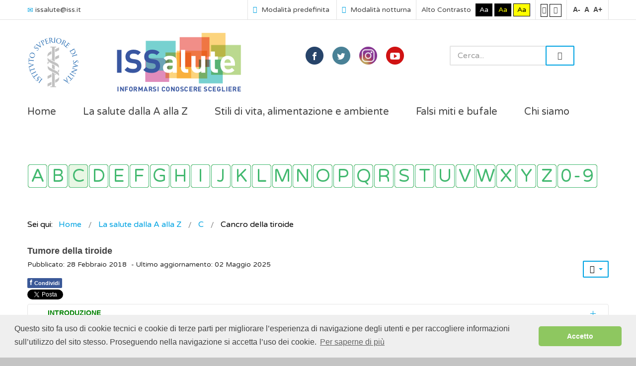

--- FILE ---
content_type: text/html; charset=utf-8
request_url: https://www.issalute.it/index.php/la-salute-dalla-a-alla-z-menu/c/cancro-della-tiroide
body_size: 15205
content:
<!DOCTYPE html>
<html xmlns="http://www.w3.org/1999/xhtml" xml:lang="it-it" lang="it-it" dir="ltr">
<head>
		
<meta http-equiv="X-UA-Compatible" content="IE=edge">
<meta name="viewport" content="width=device-width, initial-scale=1.0" />
<base href="https://www.issalute.it/index.php/la-salute-dalla-a-alla-z-menu/c/cancro-della-tiroide" />
	<meta http-equiv="content-type" content="text/html; charset=utf-8" />
	<meta name="keywords" content="Nodulo alla tiroide, Neoplasia della tiroide, Cancro alla tiroide, Malattie della tiroide, Bozzo sulla gola" />
	<meta name="twitter:card" content="summary" />
	<meta name="twitter:site" content="@ISSalute_it" />
	<meta name="twitter:title" content="Tumore della tiroide" />
	<meta name="twitter:description" content="Il tumore della tiroide è un tumore a lenta crescita e poco aggressivo. Il segnale più comune della sua presenza è un nodulo indolore, o un gonfiore, che si sviluppa nel collo " />
	<meta name="twitter:image" content="https://www.issalute.it/images/foto_contributi/240x240/tumoretiroide.jpg" />
	<meta name="og:title" content="Tumore della tiroide" />
	<meta name="og:type" content="article" />
	<meta name="og:image" content="https://www.issalute.it/images/lettere/loghi/tlogo.png" />
	<meta name="og:url" content="https://www.issalute.it/index.php/la-salute-dalla-a-alla-z-menu/c/cancro-della-tiroide" />
	<meta name="og:site_name" content="ISSalute" />
	<meta name="og:description" content="Il tumore della tiroide è un tumore a lenta crescita e poco aggressivo. Il segnale più comune della sua presenza è un nodulo indolore, o un gonfiore, che si sviluppa nel collo " />
	<meta name="author" content="Super User" />
	<meta property="og:image" content="https://www.issalute.it/images/foto_contributi/240x240/tumoretiroide.jpg" />
	<meta property="og:title" content="Tumore della tiroide" />
	<meta property="og:description" content="Il tumore della tiroide è un tumore a lenta crescita e poco aggressivo. Il segnale più comune della sua presenza è un nodulo indolore, o un gonfiore, che si sviluppa nel collo" />
	<meta name="description" content="Il tumore della tiroide è un tumore a lenta crescita e poco aggressivo. Il segnale più comune della sua presenza è un nodulo indolore, o un gonfiore, che si sviluppa nel collo " />
	<meta name="generator" content="Joomla! - Open Source Content Management" />
	<title>Tumore della tiroide: disturbi, cause e cura - ISSalute</title>
	<link href="https://www.issalute.it/plugins/content/fastsocialshare/style/style.css" rel="stylesheet" type="text/css" />
	<link href="/plugins/content/extravote/assets/extravote.css" rel="stylesheet" type="text/css" />
	<link href="/media/sliders/css/style.min.css?v=7.1.1" rel="stylesheet" type="text/css" />
	<link href="/templates/jm-commune-offices/css/bootstrap.26.css" rel="stylesheet" type="text/css" />
	<link href="/templates/jm-commune-offices/css/bootstrap_responsive.26.css" rel="stylesheet" type="text/css" />
	<link href="/templates/jm-commune-offices/css/template.26.css" rel="stylesheet" type="text/css" />
	<link href="/templates/jm-commune-offices/css/template_responsive.26.css" rel="stylesheet" type="text/css" />
	<link href="/templates/jm-commune-offices/css/extended_layouts.26.css" rel="stylesheet" type="text/css" />
	<link href="/templates/jm-commune-offices/css/font_switcher.26.css" rel="stylesheet" type="text/css" />
	<link href="https://fonts.googleapis.com/css?family=Varela+Round" rel="stylesheet" type="text/css" />
	<link href="/modules/mod_djmegamenu/assets/css/animations.css?v=3.5.2" rel="stylesheet" type="text/css" />
	<link href="/modules/mod_djmegamenu/mobilethemes/light/djmobilemenu.css?v=3.5.2" rel="stylesheet" type="text/css" />
	<link href="//maxcdn.bootstrapcdn.com/font-awesome/4.7.0/css/font-awesome.min.css" rel="stylesheet" type="text/css" />
	<link href="/media/djmegamenu/themes/custom302.css?v=3.5.2" rel="stylesheet" type="text/css" />
	<link href="/media/com_finder/css/finder.css" rel="stylesheet" type="text/css" />
	<link href="/templates/jm-commune-offices/css/djmegamenu.26.css" rel="stylesheet" type="text/css" />
	<style type="text/css">
#scrollToTop {
	cursor: pointer;
	font-size: 0.9em;
	position: fixed;
	text-align: center;
	z-index: 9999;
	-webkit-transition: background-color 0.2s ease-in-out;
	-moz-transition: background-color 0.2s ease-in-out;
	-ms-transition: background-color 0.2s ease-in-out;
	-o-transition: background-color 0.2s ease-in-out;
	transition: background-color 0.2s ease-in-out;

	background: #eeeeee;
	color: #ffffff;
	border-radius: 0px;
	padding-left: 0px;
	padding-right: 0px;
	padding-top: 0px;
	padding-bottom: 0px;
	right: 45px; bottom: 45px;
}

#scrollToTop:hover {
	background: #68ace2;
	color: #ffffff;
}

#scrollToTop > img {
	display: block;
	margin: 0 auto;
}
			#dj-megamenu202mobile { display: none; }
		@media (max-width: 979px) {
			#dj-megamenu202, #dj-megamenu202sticky, #dj-megamenu202placeholder { display: none; }
			#dj-megamenu202mobile { display: block; }
		}
			.dj-hideitem, li.item-1026 { display: none !important; }

	</style>
	<script type="application/json" class="joomla-script-options new">{"csrf.token":"cdbca320509100e581ad097be1939ea4","system.paths":{"root":"","base":""}}</script>
	<script src="/media/jui/js/jquery.min.js" type="text/javascript"></script>
	<script src="/media/jui/js/jquery-noconflict.js" type="text/javascript"></script>
	<script src="/media/system/js/mootools-core.js?90bbff6d9df817282c189ff33baeb9fc" type="text/javascript"></script>
	<script src="/media/system/js/core.js?90bbff6d9df817282c189ff33baeb9fc" type="text/javascript"></script>
	<script src="/media/system/js/mootools-more.js?90bbff6d9df817282c189ff33baeb9fc" type="text/javascript"></script>
	<script src="/media/system/js/caption.js?90bbff6d9df817282c189ff33baeb9fc" type="text/javascript"></script>
	<script src="/media/jui/js/jquery-migrate.min.js?90bbff6d9df817282c189ff33baeb9fc" type="text/javascript"></script>
	<script src="/media/jui/js/bootstrap.min.js?90bbff6d9df817282c189ff33baeb9fc" type="text/javascript"></script>
	<script src="/media/jui/js/jquery.ui.core.min.js?90bbff6d9df817282c189ff33baeb9fc" type="text/javascript"></script>
	<script src="/media/jui/js/jquery.ui.sortable.min.js?90bbff6d9df817282c189ff33baeb9fc" type="text/javascript"></script>
	<script src="/media/jui/js/jquery.autocomplete.min.js" type="text/javascript"></script>
	<script src="/media/plg_system_sl_scrolltotop/js/scrolltotop_mt.js" type="text/javascript"></script>
	<script src="/plugins/content/extravote/assets/extravote.js" type="text/javascript"></script>
	<script src="/media/sliders/js/script.min.js?v=7.1.1" type="text/javascript"></script>
	<script src="/plugins/system/ef4_jmframework/includes/assets/template/js/layout.js" type="text/javascript"></script>
	<script src="/templates/jm-commune-offices/js/jquery.cookie.js" type="text/javascript"></script>
	<script src="/templates/jm-commune-offices/js/fontswitcher.js" type="text/javascript"></script>
	<script src="/templates/jm-commune-offices/js/pagesettings.js" type="text/javascript"></script>
	<script src="/templates/jm-commune-offices/js/jquery.countTo.js" type="text/javascript"></script>
	<script src="/templates/jm-commune-offices/js/scripts.js" type="text/javascript"></script>
	<script src="/modules/mod_djmegamenu/assets/js/jquery.djmegamenu.js?v=3.5.2" type="text/javascript" defer="defer"></script>
	<script src="/modules/mod_djmegamenu/assets/js/jquery.djmobilemenu.js?v=3.5.2" type="text/javascript" defer="defer"></script>
	<script type="text/javascript">
document.addEvent('domready', function() {
	new Skyline_ScrollToTop({
		'image':		'/images/tornasu.png',
		'text':			'',
		'title':		'Torna su',
		'className':	'scrollToTop',
		'duration':		500,
		'transition':	Fx.Transitions.linear
	});
});
				var ev_basefolder = '';
				var extravote_text=Array('Your browser does not support AJAX!','Loading','Thank you for voting!','You need to login to rate this item.','You have already rated this item.','(%s Votes)','(%s Vote)','Rating %s ');
			jQuery(window).on('load',  function() {
				new JCaption('img.caption');
			});
 var rl_sliders_use_hash = 1; var rl_sliders_reload_iframes = 0; var rl_sliders_init_timeout = 0; 
jQuery(function($){ $(".hasTooltip").tooltip({"html": true,"container": "body"}); });
	(function(){
		var cb = function() {
			var add = function(css) {
				var ss = document.styleSheets;
			    for (var i = 0; i < ss.length; i++) {
			        if (ss[i].href == css) return;
			    }
				var l = document.createElement('link'); l.rel = 'stylesheet';
				l.href = css;
				var h = document.getElementsByTagName('head')[0]; h.appendChild(l);
			}
			add('/media/djextensions/css/animate.min.css');
			add('/media/djextensions/css/animate.ext.css');
		};
		var raf = requestAnimationFrame || mozRequestAnimationFrame || webkitRequestAnimationFrame || msRequestAnimationFrame;
		if (raf) raf(cb);
		else window.addEventListener('load', cb);
	})();
	(function(){
		var cb = function() {
			var add = function(css) {
				var ss = document.styleSheets;
			    for (var i = 0; i < ss.length; i++) {
			        if (ss[i].href == css) return;
			    }
				var l = document.createElement('link'); l.rel = 'stylesheet';
				l.href = css;
				var h = document.getElementsByTagName('head')[0]; h.appendChild(l);
			}
			add('/media/djextensions/css/animate.min.css');
			add('/media/djextensions/css/animate.ext.css');
		};
		var raf = requestAnimationFrame || mozRequestAnimationFrame || webkitRequestAnimationFrame || msRequestAnimationFrame;
		if (raf) raf(cb);
		else window.addEventListener('load', cb);
	})();
jQuery(document).ready(function() {
	var value, searchword = jQuery('#mod-finder-searchword');

		// Set the input value if not already set.
		if (!searchword.val())
		{
			searchword.val('Cerca...');
		}

		// Get the current value.
		value = searchword.val();

		// If the current value equals the default value, clear it.
		searchword.on('focus', function()
		{	var el = jQuery(this);
			if (el.val() === 'Cerca...')
			{
				el.val('');
			}
		});

		// If the current value is empty, set the previous value.
		searchword.on('blur', function()
		{	var el = jQuery(this);
			if (!el.val())
			{
				el.val(value);
			}
		});

		jQuery('#mod-finder-searchform').on('submit', function(e){
			e.stopPropagation();
			var advanced = jQuery('#mod-finder-advanced');
			// Disable select boxes with no value selected.
			if ( advanced.length)
			{
				advanced.find('select').each(function(index, el) {
					var el = jQuery(el);
					if(!el.val()){
						el.attr('disabled', 'disabled');
					}
				});
			}
		});
	var suggest = jQuery('#mod-finder-searchword').autocomplete({
		serviceUrl: '/index.php/component/finder/?task=suggestions.suggest&format=json&tmpl=component',
		paramName: 'q',
		minChars: 1,
		maxHeight: 400,
		width: 300,
		zIndex: 9999,
		deferRequestBy: 500
	});});
	</script>

<link href="/templates/jm-commune-offices/images/favicon.ico" rel="Shortcut Icon" />
<link rel="stylesheet" type="text/css" href="//cdnjs.cloudflare.com/ajax/libs/cookieconsent2/3.0.3/cookieconsent.min.css" />
<script src="//cdnjs.cloudflare.com/ajax/libs/cookieconsent2/3.0.3/cookieconsent.min.js"></script>
<script>
window.addEventListener("load", function(){
window.cookieconsent.initialise({
  "palette": {
    "popup": {
      "background": "#efefef",
      "text": "#404040"
    },
    "button": {
      "background": "#8ec760",
      "text": "#ffffff"
    }
  },
  "theme": "classic",
  "content": {
    "message": "Questo sito fa uso di cookie tecnici e cookie di terze parti per migliorare l’esperienza di navigazione degli utenti e per raccogliere informazioni sull’utilizzo del sito stesso. Proseguendo nella navigazione si accetta l’uso dei cookie. ",
    "dismiss": "Accetto",
    "link": "Per saperne di più",
    "href": "https://www.issalute.it/index.php/cookie"
  }
})});
</script>

<!-- Global site tag (gtag.js) - Google Analytics -->

<script async src="https://www.googletagmanager.com/gtag/js?id=UA-114921932-1"></script>

<script>

  window.dataLayer = window.dataLayer || [];

  function gtag(){dataLayer.push(arguments);}

  gtag('js', new Date());

 

  gtag('config', 'UA-114921932-1');

</script><script type="text/javascript">
	window.cookiePath = '/';
</script>
</head>
<body class="   topbar2  "><div class="dj-offcanvas-wrapper"><div class="dj-offcanvas-pusher"><div class="dj-offcanvas-pusher-in">
  <div id="jm-allpage">
  	  		  		  			  		  			<header id="jm-bar" class="" role="banner">
		<div id="jm-top-bar">
		<div id="jm-top-bar-in" class="container-fluid">
						<div id="jm-top-bar1" class="pull-left ">
				    <div class="jm-module-raw  skip-ms">
        <ul class="nav menu">
<li class="item-929"><a href="#jm-top-menu" >Go to Main Menu</a></li><li class="item-930"><a href="#jm-main" >Go to Content</a></li><li class="item-931"><a href="/index.php/sitemap" >Go to Site Map</a></li></ul>
    </div>
    <div class="jm-module-raw ">
        

<div class="custom"  >
	<div class="jm-top-contact">
<div class="jm-top-contact-in">
<div class="item"><a href="mailto:issalute@iss.it"><span class="icon-envelope jm-color"> </span>issalute@iss.it</a></div>
</div>
</div></div>
    </div>

			</div>
									<div id="jm-top-bar2" class="pull-right ">
								<div id="jm-page-settings" class="pull-right" aria-hidden="true">
					<ul class="nav menu">
												<li class="day-night">
							<ul>
																<li><a href="/index.php/la-salute-dalla-a-alla-z-menu/c/cancro-della-tiroide?contrast=normal" class="jm-normal" title="Abilita la modalità predefinita."><span class="jm-color icon-certificate" aria-hidden="true"></span> Modalità predefinita</a></li>
																								<li><a href="/index.php/la-salute-dalla-a-alla-z-menu/c/cancro-della-tiroide?contrast=night" class="jm-night" title="Abilita la modalità notturna."><span class="jm-color icon-adjust" aria-hidden="true"></span> Modalità notturna</a></li>
															</ul>
						</li>
																		<li class="contrast">
							<ul>
								<li class="contrast-label"><span class="separator">Alto Contrasto</span></li>
								<li><a href="/index.php/la-salute-dalla-a-alla-z-menu/c/cancro-della-tiroide?contrast=highcontrast" class="jm-highcontrast" title="Modalità Alto Contrasto Nero Bianco">Aa</a></li>
								<li><a href="/index.php/la-salute-dalla-a-alla-z-menu/c/cancro-della-tiroide?contrast=highcontrast2" class="jm-highcontrast2" title="Modalità Alto Contrasto Nero Giallo">Aa</a></li>
								<li><a href="/index.php/la-salute-dalla-a-alla-z-menu/c/cancro-della-tiroide?contrast=highcontrast3" class="jm-highcontrast3" title="Modalità Alto Contrasto Giallo Nero">Aa</a></li>
							</ul>
						</li>
																		<li class="container-width">
							<ul>
								<li><a href="/index.php/la-salute-dalla-a-alla-z-menu/c/cancro-della-tiroide?width=fixed" class="jm-fixed" title="Abilita il Layout fisso."><span class="icon-align-justify" aria-hidden="true"></span>Layout fisso</a></li>
								<li><a href="/index.php/la-salute-dalla-a-alla-z-menu/c/cancro-della-tiroide?width=wide" class="jm-wide" title="Abilita il layout esteso."><span class="icon-align-justify" aria-hidden="true"></span>Layout esteso</a></li>
							</ul>
						</li>
																		<li class="resizer">
							<ul>
								<li><a href="#" class="jm-font-smaller" title="Riduci il carattere">A-</a></li>
								<li><a href="#" class="jm-font-normal" title="Carattere predefinito">A</a></li>
								<li><a href="#" class="jm-font-larger" title="Aumenta il carattere">A+</a></li>
							</ul>
						</li>
											</ul>
				</div>
								
			</div>
					</div>
	</div>
			<div id="jm-logo-nav">
		<div id="jm-logo-nav-in" class="container-fluid">
						<div id="jm-logo-sitedesc" class="pull-left">
								<div id="jm-logo">
					<a href="https://www.issalute.it/">
												<img src="https://www.issalute.it/images/lofofin.png" alt="ISSalute" />
											</a>
				</div>
											</div>
									<nav id="jm-top-menu" class="pull-right "  tabindex="-1" role="navigation"><br />
				    <div class="jm-module-raw  search-ms">
        
<form id="mod-finder-searchform" action="/index.php/search" method="get" class="form-search">
	<div class="finder search-ms">
		<input type="text" name="q" id="mod-finder-searchword" class="search-query input-medium" size="32" value="" /><button class="btn btn-primary hasTooltip  search-ms finder search-ms" type="submit" title="Vai"><span class="icon-search icon-white"></span> Vai</button>
							</div>
</form>
    </div>
    <div class="jm-module-raw ">
        

<div class="custom"  >
	<div class="jm-social text-center"><a href="https://www.facebook.com/ISSalute" title="Pagina ISSalute su Facebook" class="jm-facebook" target="_blank" rel="noopener noreferrer">facebook</a> <a href="https://twitter.com/ISSalute_it" title="Account ISSalute su Twitter" class="jm-twitter" target="_blank" rel="noopener noreferrer">twitter</a> <a href="https://www.instagram.com/issalute.it/" title="Account ISSalute su Instagram" class="jm-link" target="_blank" rel="noopener noreferrer">linkedin</a> <a href="https://www.youtube.com/channel/UCzBqEPULQ2JQW_GCxvIWhvg" title="Canale ISSalute su YouTube" class="jm-skype" target="_blank" rel="noopener noreferrer">skype</a></div></div>
    </div>

			</nav>
					</div>
	</div>
	</header>
  		  			<div id="jm-sample-block" class="">
	<div class="container-fluid">
		<div class="row-fluid jm-flexiblock jm-sample-block"><div class="span12"  data-default="span12" data-wide="span12" data-normal="span12" data-xtablet="span12" data-tablet="span100" data-mobile="span100">	<div class="jm-module ">
		<div  class="jm-module-in">
					    <div class="jm-module-content clearfix notitle">
		    	<ul id="dj-megamenu202" class="dj-megamenu dj-megamenu-override hasSubtitles " data-options='{"wrap":"jm-top-menu","animIn":"fadeInUp","animOut":"zoomOut","animSpeed":"normal","openDelay":"250","closeDelay":"500","event":"mouseenter","fixed":"0","offset":"0","theme":"override","direction":"ltr","wcag":"1"}' data-trigger="979">
<li class="dj-up itemid435 first"><a class="dj-up_a  " href="/index.php" title="ISSalute - Informarsi, conoscere, scegliere" ><span >Home</span></a></li><li class="dj-up itemid963"><a class="dj-up_a  " href="/index.php/la-salute-dalla-a-alla-z" title="La salute dalla A alla Z" ><span >La salute dalla A alla Z</span></a></li><li class="dj-up itemid1083"><a class="dj-up_a  " href="/index.php/stili-di-vita-e-ambiente-menu" title="Stili di vita e ambiente" ><span >Stili di vita, alimentazione e ambiente</span></a></li><li class="dj-up itemid956"><a class="dj-up_a  " href="/index.php/falsi-miti" title="Falsi miti e bufale" ><span >Falsi miti e bufale</span></a></li><li class="dj-up itemid1080"><a class="dj-up_a  " href="/index.php/chisiamoiss" title="Chi siamo" ><span >Chi siamo</span></a></li><li class="dj-up itemid1026 dj-hideitem"><a class="dj-up_a  withsubtitle " href="/index.php/search" aria-label="Cerca" ><span >&nbsp;<em class="icon-search" aria-hidden="true" title="Cerca"></em>&nbsp;</span></a></li></ul>



	<div id="dj-megamenu202mobile" class="dj-megamenu-accordion dj-megamenu-accordion-light dj-pos-absolute  dj-align-right hasSubtitles ">
		<a href="#" class="dj-mobile-open-btn" aria-label="Open mobile menu"><span class="fa fa-bars" aria-hidden="true"></span></a>
		
		<div class="dj-accordion dj-accordion-light hasSubtitles ">
			<div class="dj-accordion-in">
				<ul class="dj-mobile-nav dj-mobile-light hasSubtitles ">
<li class="dj-mobileitem itemid-435"><a href="/index.php" title="ISSalute - Informarsi, conoscere, scegliere" >Home</a></li><li class="dj-mobileitem itemid-963"><a href="/index.php/la-salute-dalla-a-alla-z" title="La salute dalla A alla Z" >La salute dalla A alla Z</a></li><li class="dj-mobileitem itemid-1083"><a href="/index.php/stili-di-vita-e-ambiente-menu" title="Stili di vita e ambiente" >Stili di vita, alimentazione e ambiente</a></li><li class="dj-mobileitem itemid-956"><a href="/index.php/falsi-miti" title="Falsi miti e bufale" >Falsi miti e bufale</a></li><li class="dj-mobileitem itemid-1080"><a href="/index.php/chisiamoiss" title="Chi siamo" >Chi siamo</a></li><li class="dj-mobileitem itemid-1026"><a class=" withsubtitle " href="/index.php/search" aria-label="Cerca" >&nbsp;<em class="icon-search" aria-hidden="true" title="Cerca"></em>&nbsp;</a></li></ul>
			</div>
		</div>
	</div>

	      
		    </div>
		</div>
	</div>
	</div></div>	</div>
</div>
  		  			  		  			<div id="jm-top1" class="">
	<div id="jm-top1-in" class="container-fluid">
		<div class="row-fluid jm-flexiblock jm-top1"><div class="span12"  data-default="span12" data-wide="span12" data-normal="span12" data-xtablet="span12" data-tablet="span100" data-mobile="span100">	<div class="jm-module text-align:center;">
		<div  class="jm-module-in">
					    <div class="jm-module-content clearfix notitle">
		    	<ul id="dj-megamenu302" class="dj-megamenu dj-megamenu-custom302 text-align:center;" data-options='{"wrap":"jm-top-menu","animIn":"fadeInUp","animOut":"zoomOut","animSpeed":"normal","openDelay":"250","closeDelay":"500","event":"mouseenter","fixed":"0","offset":"0","theme":"custom302","direction":"ltr","wcag":"1"}' data-trigger="979">
<li class="dj-up itemid971 first"><a class="dj-up_a  " href="/index.php/la-salute-dalla-a-alla-z-menu/a" title="A" ><span >&nbsp;<img src="/images/lettere/a.png" alt="A" />&nbsp;</span></a></li><li class="dj-up itemid972"><a class="dj-up_a  " href="/index.php/la-salute-dalla-a-alla-z-menu/b" title="B" ><span >&nbsp;<img src="/images/lettere/b.png" alt="B" />&nbsp;</span></a></li><li class="dj-up itemid973 active"><a class="dj-up_a active " href="/index.php/la-salute-dalla-a-alla-z-menu/c" title="C" ><span >&nbsp;<img src="/images/lettere/c.png" alt="C" />&nbsp;</span></a></li><li class="dj-up itemid974"><a class="dj-up_a  " href="/index.php/la-salute-dalla-a-alla-z-menu/d" title="D" ><span >&nbsp;<img src="/images/lettere/d.png" alt="D" />&nbsp;</span></a></li><li class="dj-up itemid975"><a class="dj-up_a  " href="/index.php/la-salute-dalla-a-alla-z-menu/e" title="E" ><span >&nbsp;<img src="/images/lettere/e.png" alt="E" />&nbsp;</span></a></li><li class="dj-up itemid976"><a class="dj-up_a  " href="/index.php/la-salute-dalla-a-alla-z-menu/f" title="F" ><span >&nbsp;<img src="/images/lettere/f.png" alt="F" />&nbsp;</span></a></li><li class="dj-up itemid1004"><a class="dj-up_a  " href="/index.php/la-salute-dalla-a-alla-z-menu/g" title="G" ><span >&nbsp;<img src="/images/lettere/g.png" alt="G" />&nbsp;</span></a></li><li class="dj-up itemid1005"><a class="dj-up_a  " href="/index.php/la-salute-dalla-a-alla-z-menu/h" title="H" ><span >&nbsp;<img src="/images/lettere/h.png" alt="H" />&nbsp;</span></a></li><li class="dj-up itemid1006"><a class="dj-up_a  " href="/index.php/la-salute-dalla-a-alla-z-menu/i" title="I" ><span >&nbsp;<img src="/images/lettere/i.png" alt="I" />&nbsp;</span></a></li><li class="dj-up itemid1007 separator"><a class="dj-up_a  "   tabindex="0"><span >&nbsp;<img src="/images/lettere/j.png" alt="J" />&nbsp;</span></a></li><li class="dj-up itemid1008"><a class="dj-up_a  " href="/index.php/la-salute-dalla-a-alla-z-menu/k" ><span >&nbsp;<img src="/images/lettere/k.png" alt="K" />&nbsp;</span></a></li><li class="dj-up itemid1009"><a class="dj-up_a  " href="/index.php/la-salute-dalla-a-alla-z-menu/l" title="L" ><span >&nbsp;<img src="/images/lettere/l.png" alt="L" />&nbsp;</span></a></li><li class="dj-up itemid1010"><a class="dj-up_a  " href="/index.php/la-salute-dalla-a-alla-z-menu/m" title="M" ><span >&nbsp;<img src="/images/lettere/m.png" alt="M" />&nbsp;</span></a></li><li class="dj-up itemid1011"><a class="dj-up_a  " href="/index.php/la-salute-dalla-a-alla-z-menu/n" title="N" ><span >&nbsp;<img src="/images/lettere/n.png" alt="N" />&nbsp;</span></a></li><li class="dj-up itemid1012"><a class="dj-up_a  " href="/index.php/la-salute-dalla-a-alla-z-menu/o" title="O" ><span >&nbsp;<img src="/images/lettere/o.png" alt="O" />&nbsp;</span></a></li><li class="dj-up itemid1013"><a class="dj-up_a  " href="/index.php/la-salute-dalla-a-alla-z-menu/p" title="P" ><span >&nbsp;<img src="/images/lettere/p.png" alt="P" />&nbsp;</span></a></li><li class="dj-up itemid1014"><a class="dj-up_a  " href="/index.php/la-salute-dalla-a-alla-z-menu/q" title="Q" ><span >&nbsp;<img src="/images/lettere/q.png" alt="Q" />&nbsp;</span></a></li><li class="dj-up itemid1015"><a class="dj-up_a  " href="/index.php/la-salute-dalla-a-alla-z-menu/r" title="R" ><span >&nbsp;<img src="/images/lettere/r.png" alt="R" />&nbsp;</span></a></li><li class="dj-up itemid1016"><a class="dj-up_a  " href="/index.php/la-salute-dalla-a-alla-z-menu/s" title="S" ><span >&nbsp;<img src="/images/lettere/s.png" alt="S" />&nbsp;</span></a></li><li class="dj-up itemid1017"><a class="dj-up_a  " href="/index.php/la-salute-dalla-a-alla-z-menu/t" title="T" ><span >&nbsp;<img src="/images/lettere/t.png" alt="T" />&nbsp;</span></a></li><li class="dj-up itemid1018"><a class="dj-up_a  " href="/index.php/la-salute-dalla-a-alla-z-menu/u" ><span >&nbsp;<img src="/images/lettere/u.png" alt="U" />&nbsp;</span></a></li><li class="dj-up itemid1019"><a class="dj-up_a  " href="/index.php/la-salute-dalla-a-alla-z-menu/v" title="V" ><span >&nbsp;<img src="/images/lettere/v.png" alt="V" />&nbsp;</span></a></li><li class="dj-up itemid1020"><a class="dj-up_a  " href="/index.php/la-salute-dalla-a-alla-z-menu/w" ><span >&nbsp;<img src="/images/lettere/w.png" alt="W" />&nbsp;</span></a></li><li class="dj-up itemid1021"><a class="dj-up_a  " href="/index.php/la-salute-dalla-a-alla-z-menu/x" ><span >&nbsp;<img src="/images/lettere/x.png" alt="X" />&nbsp;</span></a></li><li class="dj-up itemid1022 separator"><a class="dj-up_a  "   tabindex="0"><span >&nbsp;<img src="/images/lettere/y.png" alt="Y" />&nbsp;</span></a></li><li class="dj-up itemid1023"><a class="dj-up_a  " href="/index.php/la-salute-dalla-a-alla-z-menu/z" ><span >&nbsp;<img src="/images/lettere/z.png" alt="Z" />&nbsp;</span></a></li><li class="dj-up itemid1030 separator"><a class="dj-up_a  "   tabindex="0"><span >&nbsp;<img src="/images/lettere/09.png" alt="0-9" />&nbsp;</span></a></li></ul>


	      
		    </div>
		</div>
	</div>
	</div></div>	</div>
</div>
  		  			  		  			  		  			<div id="jm-system-message"><div class="container-fluid"><div id="system-message-container">
	</div>
</div></div>  		  			<div id="jm-main" tabindex="-1">
	<div class="container-fluid">
				<div class="row-fluid">
			<div id="jm-breadcrumbs" class="span12 ">
					<div class="jm-module ">
		<div  class="jm-module-in">
					    <div class="jm-module-content clearfix notitle">
		    	
<ul itemscope itemtype="https://schema.org/BreadcrumbList" class="breadcrumb">
			<li>
			Sei qui: &#160;
		</li>
	
				<li itemprop="itemListElement" itemscope itemtype="https://schema.org/ListItem">
									<a itemprop="item" href="/index.php" class="pathway"><span itemprop="name">Home</span></a>
				
									<span class="divider">
						<img src="/templates/jm-commune-offices/images/system/arrow.png" alt="" />					</span>
								<meta itemprop="position" content="1">
			</li>
					<li itemprop="itemListElement" itemscope itemtype="https://schema.org/ListItem">
									<a itemprop="item" href="/index.php/la-salute-dalla-a-alla-z" class="pathway"><span itemprop="name">La salute dalla A alla Z</span></a>
				
									<span class="divider">
						<img src="/templates/jm-commune-offices/images/system/arrow.png" alt="" />					</span>
								<meta itemprop="position" content="2">
			</li>
					<li itemprop="itemListElement" itemscope itemtype="https://schema.org/ListItem">
									<a itemprop="item" href="/index.php/la-salute-dalla-a-alla-z-menu/c" class="pathway"><span itemprop="name">C</span></a>
				
									<span class="divider">
						<img src="/templates/jm-commune-offices/images/system/arrow.png" alt="" />					</span>
								<meta itemprop="position" content="3">
			</li>
					<li itemprop="itemListElement" itemscope itemtype="https://schema.org/ListItem" class="active">
				<span itemprop="name">
					Cancro della tiroide				</span>
				<meta itemprop="position" content="4">
			</li>
		</ul>
	      
		    </div>
		</div>
	</div>
	
			</div>
		</div>
				<div class="row-fluid">
			<div id="jm-content" class="span12" data-xtablet="span12" data-tablet="span12" data-mobile="span12">
												<main id="jm-maincontent" role="main">
					<div class="item-page" itemscope itemtype="https://schema.org/Article">
	<meta itemprop="inLanguage" content="it-IT" />
	
		
			<div class="page-header">
					<h2 itemprop="headline">
				Tumore della tiroide			</h2>
									</div>
							
<div class="icons">
	
					<div class="btn-group pull-right">
				<button class="btn dropdown-toggle" type="button" id="dropdownMenuButton-693" aria-label="Strumenti utenti"
				data-toggle="dropdown" aria-haspopup="true" aria-expanded="false">
					<span class="icon-cog" aria-hidden="true"></span>
					<span class="caret" aria-hidden="true"></span>
				</button>
								<ul class="dropdown-menu" aria-labelledby="dropdownMenuButton-693">
											<li class="print-icon"> <a href="/index.php/la-salute-dalla-a-alla-z-menu/c/cancro-della-tiroide?tmpl=component&amp;print=1" title="Stampa articolo < Tumore della tiroide >" onclick="window.open(this.href,'win2','status=no,toolbar=no,scrollbars=yes,titlebar=no,menubar=no,resizable=yes,width=640,height=480,directories=no,location=no'); return false;" rel="nofollow">			<span class="icon-print" aria-hidden="true"></span>
		Stampa	</a> </li>
																			</ul>
			</div>
		
	</div>
			
		
						<dl class="article-info muted">

		
			<dt class="article-info-term">
									Dettagli							</dt>

			
			
			
			
										<dd class="published">
				<span class="icon-calendar" aria-hidden="true"></span>
				<time datetime="2018-02-28T08:00:00+00:00" itemprop="datePublished">
					Pubblicato: 28 Febbraio 2018				</time>
			</dd>			
		
												<dd class="create">
					<span class="icon-calendar" aria-hidden="true"></span>
					<time datetime="2025-05-02T08:00:00+00:00" itemprop="dateCreated">
						- Ultimo aggiornamento: 02 Maggio 2025					</time>
			</dd>			
			
						</dl>
	
	
		
									<div itemprop="articleBody">
		<div class="fastsocialshare_container">						<div class="fastsocialshare-share-fbsh">
    					<a style="text-decoration:none; border-radius: 2px; padding:4px 5px; font-size:11px; font-weight: 600; background-color:#3B5998; color:#FFFFFF !important;" onclick="window.open('http://www.facebook.com/sharer/sharer.php?u=https%3A%2F%2Fwww.issalute.it%2Findex.php%2Fla-salute-dalla-a-alla-z-menu%2Fc%2Fcancro-della-tiroide','fbshare','width=480,height=100')" href="javascript:void(0)"><span style="text-decoration:none; font-weight:bold; font-size:14px;margin-right:4px;">f</span>Condividi</a>
    					
						</div>						<div class="fastsocialshare-share-tw">
						<a href="https://twitter.com/share" class="twitter-share-button"  data-text="Tumore della tiroide" data-count="horizontal" data-via="" data-url="https://www.issalute.it/index.php/la-salute-dalla-a-alla-z-menu/c/cancro-della-tiroide" data-lang="it">Tweet</a>
						</div>
						<script>
							var loadAsyncDeferredTwitter =  function() {
	            						var d = document;
	            						var s = 'script';
	            						var id = 'twitter-wjs';
					            		var js,fjs=d.getElementsByTagName(s)[0],p=/^http:/.test(d.location)?'http':'https';if(!d.getElementById(id)){
						        		js=d.createElement(s);js.id=id;js.src=p+'://platform.twitter.com/widgets.js';fjs.parentNode.insertBefore(js,fjs);}
					        		}
						
							if (window.addEventListener)
								window.addEventListener("load", loadAsyncDeferredTwitter, false);
							else if (window.attachEvent)
								window.attachEvent("onload", loadAsyncDeferredTwitter);
							else
								window.onload = loadAsyncDeferredTwitter;
						</script>						<div class="fastsocialshare-share-gone">
						<script type="text/javascript">
							 window.___gcfg = {
						        lang: 'it'
						      };
							var loadAsyncDeferredGooglePlus =  function() {
								var po = document.createElement('script'); 
								po.type = 'text/javascript'; 
								po.async = true;
								po.src = 'https://apis.google.com/js/plusone.js';
								po.innerHTML =  {lang: 'it'};
								var s = document.getElementsByTagName('script')[0]; 
								s.parentNode.insertBefore(po, s);
							};
			
							 if (window.addEventListener)
							  window.addEventListener("load", loadAsyncDeferredGooglePlus, false);
							else if (window.attachEvent)
							  window.attachEvent("onload", loadAsyncDeferredGooglePlus);
							else
							  window.onload = loadAsyncDeferredGooglePlus;
						</script>
						
						<g:plus annotation='none' href='https://www.issalute.it/index.php/la-salute-dalla-a-alla-z-menu/c/cancro-della-tiroide' action='share'></g:plus>
						</div>						<div class="fastsocialshare-share-lin">
						<script type="text/javascript">
							var loadAsyncDeferredLinkedin =  function() {
								var po = document.createElement('script');
								po.type = 'text/javascript';
								po.async = true;
								po.src = 'https://platform.linkedin.com/in.js';
								po.innerHTML = 'lang: it_IT';
								var s = document.getElementsByTagName('script')[0];
								s.parentNode.insertBefore(po, s);
							};
		
							 if (window.addEventListener)
							  window.addEventListener("load", loadAsyncDeferredLinkedin, false);
							else if (window.attachEvent)
							  window.attachEvent("onload", loadAsyncDeferredLinkedin);
							else
							  window.onload = loadAsyncDeferredLinkedin;
						</script>
						<script type="in/share" data-url="https://www.issalute.it/index.php/la-salute-dalla-a-alla-z-menu/c/cancro-della-tiroide" data-counter="right"></script>
						</div><div class="fastsocialshare_clearer"></div></div> 


<!-- START: Sliders -->
<div class="rl_sliders nn_sliders accordion panel-group" id="set-rl_sliders-1"><a id="rl_sliders-scrollto_1" class="anchor rl_sliders-scroll nn_sliders-scroll"></a>
<div class="accordion-group panel rl_sliders-group nn_sliders-group active">
<a id="rl_sliders-scrollto_introduzione" class="anchor rl_sliders-scroll nn_sliders-scroll"></a>
<div class="accordion-heading panel-heading">
<a href="https://www.issalute.it/index.php/la-salute-dalla-a-alla-z-menu/c/cancro-della-tiroide#introduzione" class="accordion-toggle rl_sliders-toggle nn_sliders-toggle" data-toggle="collapse" data-id="introduzione" data-parent="#set-rl_sliders-1"><span class="rl_sliders-toggle-inner nn_sliders-toggle-inner"> <span class="titoloverde">Introduzione</span></span></a>
</div>
<div class="accordion-body rl_sliders-body nn_sliders-body collapse in"  id="introduzione">
<div class="accordion-inner panel-body">
<h2 class="rl_sliders-title nn_sliders-title"><span class="titoloverde">Introduzione</span></h2>
<figure class="imgcaption"><img title="Tumore della tiroide" src="/images/foto_contributi/240x240/tumoretiroide.jpg" alt="Tumore della tiroide" /></figure>
<p class="pbase">La tiroide è una piccola ghiandola posta alla base del collo, nella parte anteriore. La tiroide controlla molte funzioni dell'organismo attraverso la produzione degli ormoni tiroidei: tiroxina (T4) e triiodiotironina (T3). La produzione degli ormoni tiroidei è, a sua volta, controllata dall'ormone tireostimolante (TSH) secreto dall'ipofisi, una ghiandola posta all'interno del cranio. Gli ormoni tiroidei regolano importanti funzioni dell’organismo, tra cui la respirazione, il battito cardiaco, la temperatura corporea, lo sviluppo del sistema nervoso centrale e la crescita corporea.</p>
<p class="pbase">Il tumore della tiroide è provocato dalla crescita anomala di un gruppo di cellule e può essere sia benigno sia maligno (in questo caso si parla più propriamente di <em>cancro</em>).</p>
<p class="pbase">Solo una piccolissima percentuale (0,3%) di <a href="/index.php/saluteaz-saz/n/691-noduli-tiroidei" target="_blank" rel="noopener noreferrer" title="noduli tiroidei">noduli tiroidei</a>, che sono le malattie tiroidee più frequenti, è un tumore. Inoltre, i tumori della tiroide sono a lenta crescita e poco aggressivi, tanto da rimanere, spesso, silenti senza dare segni per tutta la vita (<a href="https://issalute.blob.core.windows.net/media/Tumore_della_tiroide_Introduzione.mp4" target="_blank" rel="noopener noreferrer" title="Tumore della tiroide. Introduzione ">Video</a>).</p>
<p class="pbase">Le donne sono più colpite degli uomini nella proporzione di quattro a uno con la maggiore differenza nell’incidenza evidenziabile nel periodo della vita che va dai 15 ai 50-55 anni.</p>
<p class="psulista">Esistono diversi tipi di tumore della tiroide (<a href="https://issalute.blob.core.windows.net/media/Tumore_della_tiroide_Carcinoma_papillare_e_carcinoma_follicolare.mp4" target="_blank" rel="noopener noreferrer" title="Tumore della tiroide. Carcinoma papillare e carcinoma follicolare">Video</a>):</p>
<ul class="listaverde">
<li><em>carcinoma papillare</em>: il tipo più comune (60%), di solito colpisce persone di età inferiore ai 40 anni, in particolare le donne</li>
<li><em>carcinoma follicolare</em>: si verifica nel 15% dei casi e tende a colpire gli adulti più anziani</li>
<li><em>carcinoma midollare</em>: rappresenta tra il 5 e l’8% dei casi e, di solito, compare in persone della stessa famiglia (familiarità per il tumore)</li>
<li><em>carcinoma anaplastico della tiroide</em>: è il tipo più aggressivo ma anche il più raro tumore alla tiroide; si riscontra in meno di 1 caso su 20 e colpisce le persone anziane di età superiore ai 60 anni</li>
<li><em>linfoma della tiroide</em>: è una rara forma di tumore della tiroide, si sviluppa dalle cellule del sistema immunitario e cresce molto rapidamente. Si verifica, in genere, negli adulti più anziani</li>
</ul>
</div></div></div></div><!-- END: Sliders -->


<!-- START: Sliders -->
<div class="rl_sliders nn_sliders accordion panel-group" id="set-rl_sliders-2"><a id="rl_sliders-scrollto_2" class="anchor rl_sliders-scroll nn_sliders-scroll"></a>
<div class="accordion-group panel rl_sliders-group nn_sliders-group">
<a id="rl_sliders-scrollto_sintomi" class="anchor rl_sliders-scroll nn_sliders-scroll"></a>
<div class="accordion-heading panel-heading">
<a href="https://www.issalute.it/index.php/la-salute-dalla-a-alla-z-menu/c/cancro-della-tiroide#sintomi" class="accordion-toggle rl_sliders-toggle nn_sliders-toggle collapsed" data-toggle="collapse" data-id="sintomi" data-parent="#set-rl_sliders-2"><span class="rl_sliders-toggle-inner nn_sliders-toggle-inner"> <span class="titoloverde">Sintomi</span></span></a>
</div>
<div class="accordion-body rl_sliders-body nn_sliders-body collapse"  id="sintomi">
<div class="accordion-inner panel-body">
<h2 class="rl_sliders-title nn_sliders-title"><span class="titoloverde">Sintomi</span></h2>
<p class="pbase">I sintomi causati dal tumore alla tiroide sono minimi; il più comune è un <a href="/index.php/saluteaz-saz/n/691-noduli-tiroidei" target="_blank" rel="noopener noreferrer" title="noduli tiroidei">nodulo</a> indolore o un gonfiore che si sviluppa nel collo. Quando la malattia ha raggiunto uno stadio avanzato possono comparire raucedine inspiegabile, mal di gola o difficoltà di deglutizione.</p>
</div></div></div></div><!-- END: Sliders -->


<!-- START: Sliders -->
<div class="rl_sliders nn_sliders accordion panel-group" id="set-rl_sliders-3"><a id="rl_sliders-scrollto_3" class="anchor rl_sliders-scroll nn_sliders-scroll"></a>
<div class="accordion-group panel rl_sliders-group nn_sliders-group">
<a id="rl_sliders-scrollto_cause" class="anchor rl_sliders-scroll nn_sliders-scroll"></a>
<div class="accordion-heading panel-heading">
<a href="https://www.issalute.it/index.php/la-salute-dalla-a-alla-z-menu/c/cancro-della-tiroide#cause" class="accordion-toggle rl_sliders-toggle nn_sliders-toggle collapsed" data-toggle="collapse" data-id="cause" data-parent="#set-rl_sliders-3"><span class="rl_sliders-toggle-inner nn_sliders-toggle-inner"> <span class="titoloverde">Cause</span></span></a>
</div>
<div class="accordion-body rl_sliders-body nn_sliders-body collapse"  id="cause">
<div class="accordion-inner panel-body">
<h2 class="rl_sliders-title nn_sliders-title"><span class="titoloverde">Cause</span></h2>
<p class="psulista">I fattori rischio per il tumore alla tiroide sono:</p>
<ul class="listaverde">
<li><em>esposizione ad alti livelli di <a href="/index.php/la-salute-dalla-a-alla-z-menu/r/radiazioni" target="_blank" rel="noopener noreferrer" title="radiazioni">radiazioni </a>durante l’infanzia</em> (come dimostrato dall'incidente nucleare di Chernobyl)</li>
<li><em><a href="/index.php/saluteaz-saz/g/680-gozzo" target="_blank" rel="noopener noreferrer" title="gozzo">gozzo</a></em>: caratterizzato dallo sviluppo di numerosi <a href="/index.php/saluteaz-saz/n/691-noduli-tiroidei" target="_blank" rel="noopener noreferrer" title="noduli tiroidei">noduli</a> benigni nella tiroide. Può, in alcuni casi, predisporre alla trasformazione maligna delle cellule</li>
<li><em>ricomparsa</em> (<a href="/index.php/la-salute-dalla-a-alla-z-menu/r/recidiva" target="_blank" rel="noopener noreferrer" title="recidiva">recidiva</a>) di tumore della tiroide</li>
<li><em>mancanza di iodio</em>: la frequenza di carcinomi tiroidei sembra essere maggiore nelle aree in cui lo iodio è carente</li>
<li><em>sindromi genetiche ereditarie</em>: cancro midollare della tiroide, neoplasia endocrina multipla e <a href="/index.php/la-salute-dalla-a-alla-z-menu/p/polipi-e-poliposi" target="_blank" rel="noopener noreferrer" title="polipi e poliposi">poliposi</a> adenomatosa familiare</li>
</ul>
<p class="psottolista">Il tumore alla tiroide, comunque, non è molto comune poiché costituisce l'1-2% di tutti i <a href="/index.php/la-salute-dalla-a-alla-z-menu/t/tumori-generalita" target="_blank" rel="noopener noreferrer" title="tumori (generalità">tumori</a>. Colpisce soprattutto le donne ma il tasso di sopravvivenza è molto elevato.</p>
<p class="pbase">L'unica forma di prevenzione attuabile è utilizzare il <a href="/index.php/la-salute-dalla-a-alla-z-menu/s/sale" target="_blank" rel="noopener noreferrer" title="sale">sale</a> iodato nell'alimentazione per evitare la formazione del gozzo.</p>
</div></div></div></div><!-- END: Sliders -->


<!-- START: Sliders -->
<div class="rl_sliders nn_sliders accordion panel-group" id="set-rl_sliders-4"><a id="rl_sliders-scrollto_4" class="anchor rl_sliders-scroll nn_sliders-scroll"></a>
<div class="accordion-group panel rl_sliders-group nn_sliders-group">
<a id="rl_sliders-scrollto_diagnosi" class="anchor rl_sliders-scroll nn_sliders-scroll"></a>
<div class="accordion-heading panel-heading">
<a href="https://www.issalute.it/index.php/la-salute-dalla-a-alla-z-menu/c/cancro-della-tiroide#diagnosi" class="accordion-toggle rl_sliders-toggle nn_sliders-toggle collapsed" data-toggle="collapse" data-id="diagnosi" data-parent="#set-rl_sliders-4"><span class="rl_sliders-toggle-inner nn_sliders-toggle-inner"> <span class="titoloverde">Diagnosi</span></span></a>
</div>
<div class="accordion-body rl_sliders-body nn_sliders-body collapse"  id="diagnosi">
<div class="accordion-inner panel-body">
<h2 class="rl_sliders-title nn_sliders-title"><span class="titoloverde">Diagnosi</span></h2>
<p class="psulista">La diagnosi di tumore della tiroide è effettuata attraverso diverse indagini strumentali. Le principali sono:</p>
<ul class="listaverde">
<li><em><a href="/index.php/la-salute-dalla-a-alla-z-menu/e/ecografia-esami-di-accertamento" target="_blank" rel="noopener noreferrer" title="ecografia">ecografia</a> tiroidea</em>: permette di evidenziare la presenza di noduli di piccole dimensioni, altrimenti non rilevabili, e di stimarne la grandezza e le principali caratteristiche. L’ecografia può solo porre il sospetto di tumore e, in tal caso, è necessario effettuare l’<a href="/index.php/la-salute-dalla-a-alla-z-menu/a/agoaspirato-e-agobiopsia-esami-di-accertamento" target="_blank" rel="noopener noreferrer" title="agoaspirato e agobiopsia (esami di accertamento)">agoaspirato</a> del nodulo sospetto</li>
<li><em><a href="/index.php/saluteaz-saz/b/204-biopsia-esami-di-accertamento" target="_blank" rel="noopener noreferrer" title="biopsia (esami di accertamento)">agoaspirato</a>:</em> è effettuato con un ago sottile, di solito sotto la guida di un’ecografia, per prelevare alcune cellule contenute nel nodulo (tireociti) e studiarne le caratteristiche. Ciò consente di capire se si tratti di cellule benigne o maligne e, eventualmente, di individuare a quale tipologia appartengano</li>
<li><em>tomografia computerizzata (<a href="/index.php/saluteaz-saz/t/488-tac-tomografia-assiale-computerizzata-esami-di-accertamento" target="_blank" rel="noopener noreferrer" title="TAC - Tomografia Assiale Computerizzata (esami di accertamento)">TC</a>) o risonanza magnetica (<a href="/index.php/saluteaz-saz/r/482-rm-risonanza-magnetica-esami-di-accertamento" target="_blank" rel="noopener noreferrer" title="RM - Risonanza Magnetica (esami di accertamento)">RM</a>)</em> sono eseguite se l’ecografia e l’ago aspirato non forniscono certezze</li>
<li><em>esami del sangue per misurare la quantità di </em><em>T4, <a href="/index.php/saluteaz-saz/t/532-tsh-ormone-tireostimolante-analisi-cliniche" target="_blank" rel="noopener noreferrer" title="TSH - Ormone tireostimolante (analisi cliniche)">TSH</a>, </em>calcitonina: vengono effettuati per verificare un eventuale <a href="/index.php/saluteaz-saz/i/682-ipertiroidismo" target="_blank" rel="noopener noreferrer" title="ipertiroidismo">ipertiroidismo</a> o <a href="/index.php/saluteaz-saz/i/689-ipotiroidismo" target="_blank" rel="noopener noreferrer" title="ipotiroidismo">ipotiroidismo</a>, oppure se si sospetta un carcinoma midollare</li>
</ul>
</div></div></div></div><!-- END: Sliders -->


<!-- START: Sliders -->
<div class="rl_sliders nn_sliders accordion panel-group" id="set-rl_sliders-5"><a id="rl_sliders-scrollto_5" class="anchor rl_sliders-scroll nn_sliders-scroll"></a>
<div class="accordion-group panel rl_sliders-group nn_sliders-group">
<a id="rl_sliders-scrollto_terapia" class="anchor rl_sliders-scroll nn_sliders-scroll"></a>
<div class="accordion-heading panel-heading">
<a href="https://www.issalute.it/index.php/la-salute-dalla-a-alla-z-menu/c/cancro-della-tiroide#terapia" class="accordion-toggle rl_sliders-toggle nn_sliders-toggle collapsed" data-toggle="collapse" data-id="terapia" data-parent="#set-rl_sliders-5"><span class="rl_sliders-toggle-inner nn_sliders-toggle-inner"> <span class="titoloverde">Terapia</span></span></a>
</div>
<div class="accordion-body rl_sliders-body nn_sliders-body collapse"  id="terapia">
<div class="accordion-inner panel-body">
<h2 class="rl_sliders-title nn_sliders-title"><span class="titoloverde">Terapia</span></h2>
<p class="pbase">La terapia dei tumori della tiroide consiste nell'asportazione di tutta la ghiandola (tiroidectomia totale) in modo da rimuovere tutto il tessuto maligno.</p>
<p class="pbase">In questo modo è possibile anche utilizzare la misurazione della tireoglobulina (<a href="/index.php/saluteaz-saz/p/545-proteine-ed-enzimi" target="_blank" rel="noopener noreferrer" title="proteine ed enzimi">proteina</a> prodotta dalla tiroide) nel sangue e la <a href="/index.php/la-salute-dalla-a-alla-z-menu/s/scintigrafia-esami-di-accertamento" target="_blank" rel="noopener noreferrer" title="scintigrafia (esami di accertamento)">scintigrafia</a> con iodio radioattivo per verificare che non ci sia tessuto tiroideo nell'organismo, trattandosi di funzioni che solo la tiroide possiede. Ciò consente di controllare nel tempo l’assenza di malattia ed è utilizzabile solo se la tiroide è stata eliminata del tutto.</p>
<p class="pbase">Il rischio dell’intervento chirurgico consiste in un potenziale danno alle corde vocali o alle paratiroidi, ghiandole che regolano i livelli di calcio nel sangue.</p>
<p class="pbase">Inoltre, a seguito dell’intervento, è necessario assumere per tutta la vita l’ormone tiroideo T4 (levotiroxina), in sostituzione di quello che la tiroide non può più produrre.</p>
<p class="pbase">In caso di carcinomi follicolari o papillari con rischio di diffusione a distanza (metastasi) si procede anche alla terapia con lo iodio radioattivo. Essa aiuta a distruggere eventuali cellule tumorali residue e a prevenire la ricomparsa della malattia. Le cellule tiroidee residue, infatti, assorbono lo iodio radioattivo e la radiazione le distrugge.</p>
<p class="pbase">In caso di carcinoma anaplastico o di tumori che abbiano già dato metastasi, si ricorre solo alla <a href="/index.php/saluteaz-saz/c/914-chemioterapia" target="_blank" rel="noopener noreferrer" title="chemioterapia">chemioterapia</a>.</p>
</div></div></div></div><!-- END: Sliders -->


<!-- START: Sliders -->
<div class="rl_sliders nn_sliders accordion panel-group" id="set-rl_sliders-6"><a id="rl_sliders-scrollto_6" class="anchor rl_sliders-scroll nn_sliders-scroll"></a>
<div class="accordion-group panel rl_sliders-group nn_sliders-group">
<a id="rl_sliders-scrollto_vivere-con" class="anchor rl_sliders-scroll nn_sliders-scroll"></a>
<div class="accordion-heading panel-heading">
<a href="https://www.issalute.it/index.php/la-salute-dalla-a-alla-z-menu/c/cancro-della-tiroide#vivere-con" class="accordion-toggle rl_sliders-toggle nn_sliders-toggle collapsed" data-toggle="collapse" data-id="vivere-con" data-parent="#set-rl_sliders-6"><span class="rl_sliders-toggle-inner nn_sliders-toggle-inner"> <span class="titoloverde">Vivere con</span></span></a>
</div>
<div class="accordion-body rl_sliders-body nn_sliders-body collapse"  id="vivere-con">
<div class="accordion-inner panel-body">
<h2 class="rl_sliders-title nn_sliders-title"><span class="titoloverde">Vivere con</span></h2>
<p class="pbase">Anche se è un’eventualità rara, e il rischio di una <a href="/index.php/la-salute-dalla-a-alla-z-menu/r/recidiva" target="_blank" rel="noopener noreferrer" title="recidiva">recidiva </a>è limitato a 10 anni dopo l’intervento, i tumori della tiroide si possono ripresentare nel caso in cui alcune cellule tumorali microscopiche si siano diffuse prima della rimozione della tiroide. Inoltre, il 10 - 15% delle persone che hanno avuto tale malattia è soggetto ad avere un tumore in altre parti del corpo.</p>
<p class="pbase">È, quindi, necessario sottoporsi a periodici controlli medici in modo da scoprire prima possibile una eventuale malattia tumorale. È importante sapere, comunque, che la sopravvivenza per i tumori alla tiroide è molto elevata (oltre il 90% a 5 anni dalla diagnosi nelle forme differenziate).</p>
<p class="pbase">Inoltre, a seguito dell’intervento di tiroidectomia, è necessario assumere per tutta la vita l'ormone tiroideo T4 sintetico (levotiroxina), in sostituzione di quello che la tiroide non può più produrre, in modo da ripristinare adeguati livelli di ormone T4. La levotiroxina, di solito, è commercializzata sotto forma di compresse (in Italia prescrivibili in fascia A, quindi, a carico del Servizio Sanitario Nazionale) che si prendono per bocca, a stomaco completamente vuoto (per questo si consiglia di prenderle la mattina) ed è indispensabile rispettare almeno 30 minuti di digiuno prima della colazione per evitare interferenze del cibo nell'assorbimento dell'ormone.</p>
</div></div></div></div><!-- END: Sliders -->


<!-- START: Sliders -->
<div class="rl_sliders nn_sliders accordion panel-group" id="set-rl_sliders-7"><a id="rl_sliders-scrollto_7" class="anchor rl_sliders-scroll nn_sliders-scroll"></a>
<div class="accordion-group panel rl_sliders-group nn_sliders-group">
<a id="rl_sliders-scrollto_aspetti-di-genere" class="anchor rl_sliders-scroll nn_sliders-scroll"></a>
<div class="accordion-heading panel-heading">
<a href="https://www.issalute.it/index.php/la-salute-dalla-a-alla-z-menu/c/cancro-della-tiroide#aspetti-di-genere" class="accordion-toggle rl_sliders-toggle nn_sliders-toggle collapsed" data-toggle="collapse" data-id="aspetti-di-genere" data-parent="#set-rl_sliders-7"><span class="rl_sliders-toggle-inner nn_sliders-toggle-inner"> <span class="titoloverde">Aspetti di genere</span></span></a>
</div>
<div class="accordion-body rl_sliders-body nn_sliders-body collapse"  id="aspetti-di-genere">
<div class="accordion-inner panel-body">
<h2 class="rl_sliders-title nn_sliders-title"><span class="titoloverde">Aspetti di genere</span></h2>
<p class="pbase">Il tumore della tiroide è più frequente nelle donne, ma gli uomini in genere possono sviluppare forme più aggressive. Per il 2024 in Italia sono state stimate circa 11.400 nuove diagnosi, 3.000 negli uomini e 8.400 nelle donne. Un alto rapporto femmine/maschi (circa 3-4:1) nell’incidenza di questa patologia è associato al periodo di vita fertile, in quanto aumenta con la pubertà e si riduce a partire dai 50-55 anni. A fronte della maggiore incidenza nelle donne, la sopravvivenza a 5 anni dalla diagnosi è molto simile e alta per entrambi i sessi: 92% per gli uomini e 96% per le donne. L’età alla diagnosi influisce sulla sopravvivenza che, valutata a 5 anni dalla diagnosi, va diminuendo con l’avanzare degli anni passando nelle donne da &gt;90% nel gruppo compreso tra 55 e 64 anni al 57% nei soggetti di età superiore ai 75 anni. Ugualmente negli uomini si passa dal 97% al 51%. Oggi in Italia le persone viventi dopo una diagnosi di tumoredella tiroide sono 54.000 uomini e 182.000 donne.</p>
<p class="pbase">Nonostante negli ultimi anni il numero di diagnosi sia molto aumentato, questo non significa che ci si ammali di più, ma, almeno in parte, dipende dal maggior numero di <a href="/index.php/la-salute-dalla-a-alla-z-menu/e/ecografia-esami-di-accertamento" target="_blank" rel="noopener noreferrer" title="Ecografia (esami di accertamento)">controlli ecografici</a> che, consentendo l’identificazione anche di carcinomi molto piccoli, può portare a una sovradiagnosi.</p>
<p class="pbase">Tra le cause alla base delle differenze di genere è probabile il ruolo degli <a href="/index.php/la-salute-dalla-a-alla-z-menu/o/ormoni-generalita" target="_blank" rel="noopener noreferrer" title="Ormoni (generalità)">ormoni</a> sessuali, poiché gli estrogeni, ormoni femminili, possono favorire la produzione nella cellula tiroidea di fattori mutageni in grado di aumentare la proliferazione e l'invasione delle cellule tumorali. In accordo con questo, i recettori per gli estrogeni sono presenti sulle cellule tiroidee; in particolare il recettore alfa presente a livelli più alti sulle cellule tumorali rispetto al tessuto normale e ai noduli benigni, favorisce la proliferazione cellulare. Sebbene gli estrogeni siano naturalmente presenti a concentrazioni più elevate nelle donne, nel tessuto tiroideo è stata dimostrata la presenza di aromatasi, un <a href="/index.php/la-salute-dalla-a-alla-z-menu/e/enzimi" target="_blank" rel="noopener noreferrer" title="proteine ed enzimi">enzima</a> presente anche negli uomini, in grado di convertire il testosterone, ormone sessuale maschile, in estradiolo.</p>
<p class="pbase">Per quanto riguarda la risposta alle terapie, oggi la disponibilità di nuovi trattamenti, quali terapie a bersaglio molecolare o immunoterapie, ha consentito di fare dei passi in avanti, senza comunque evidenziare differenze rilevanti da parte di uomini e donne. Le cause della prognosi peggiore osservata negli uomini affetti da cancro alla tiroide non sono chiare: l’età più alta, la minore attenzione alla prevenzione, lo stadio più avanzato al momento della diagnosi, ma anche la presenza di concentrazioni più elevate di androgeni potrebbero essere alcuni dei fattori coinvolti.</p>
</div></div></div></div><!-- END: Sliders -->


<!-- START: Sliders -->
<div class="rl_sliders nn_sliders accordion panel-group" id="set-rl_sliders-8"><a id="rl_sliders-scrollto_8" class="anchor rl_sliders-scroll nn_sliders-scroll"></a>
<div class="accordion-group panel rl_sliders-group nn_sliders-group">
<a id="rl_sliders-scrollto_bibliografia" class="anchor rl_sliders-scroll nn_sliders-scroll"></a>
<div class="accordion-heading panel-heading">
<a href="https://www.issalute.it/index.php/la-salute-dalla-a-alla-z-menu/c/cancro-della-tiroide#bibliografia" class="accordion-toggle rl_sliders-toggle nn_sliders-toggle collapsed" data-toggle="collapse" data-id="bibliografia" data-parent="#set-rl_sliders-8"><span class="rl_sliders-toggle-inner nn_sliders-toggle-inner"> <span class="titoloverde">Bibliografia</span></span></a>
</div>
<div class="accordion-body rl_sliders-body nn_sliders-body collapse"  id="bibliografia">
<div class="accordion-inner panel-body">
<h2 class="rl_sliders-title nn_sliders-title"><span class="titoloverde">Bibliografia</span></h2>
<p class="pbase">Istituto Superiore di Sanità (ISS). Registro Nazionale Ipotiroidei Congeniti (<a href="https://www.iss.it/registro-nazionale-ipotiroidei-congeniti" target="_blank" rel="noopener noreferrer" title="Registro Nazionale Ipotiroidei Congeniti">RNIC</a>)</p>
<p>Istituto Superiore di Sanità (ISS). Osservatorio Nazionale per il Monitoraggio della Iodoprofilassi in Italia (<a href="https://www.iss.it/osnami-chi-siamo" target="_blank" rel="noopener noreferrer" title="Osservatorio Nazionale per il Monitoraggio della Iodoprofilassi in Italia">OSNAMI</a>)</p>
<p>Associazione Italiana di Oncologia Medica (AIOM), Associazione Italiana Registri Tumori (AIRTUM), Progressi delle Aziende Sanitarie per la Salute in Italia (PASSI), Società Italiana di Anatomia Patologica e di Citologia Diagnostica (SIAPEC-IAP). <a href="https://www.aiom.it/i-numeri-del-cancro-in-italia/" target="_blank" rel="noopener noreferrer" title="I numeri del cancro in Italia 2024">I numeri del cancro in Italia 2024</a></p>
</div></div></div></div><!-- END: Sliders -->


<!-- START: Sliders -->
<div class="rl_sliders nn_sliders accordion panel-group" id="set-rl_sliders-9"><a id="rl_sliders-scrollto_9" class="anchor rl_sliders-scroll nn_sliders-scroll"></a>
<div class="accordion-group panel rl_sliders-group nn_sliders-group">
<a id="rl_sliders-scrollto_link-approfondimento" class="anchor rl_sliders-scroll nn_sliders-scroll"></a>
<div class="accordion-heading panel-heading">
<a href="https://www.issalute.it/index.php/la-salute-dalla-a-alla-z-menu/c/cancro-della-tiroide#link-approfondimento" class="accordion-toggle rl_sliders-toggle nn_sliders-toggle collapsed" data-toggle="collapse" data-id="link-approfondimento" data-parent="#set-rl_sliders-9"><span class="rl_sliders-toggle-inner nn_sliders-toggle-inner"> <span class="titoloverde">Link approfondimento</span></span></a>
</div>
<div class="accordion-body rl_sliders-body nn_sliders-body collapse"  id="link-approfondimento">
<div class="accordion-inner panel-body">
<h2 class="rl_sliders-title nn_sliders-title"><span class="titoloverde">Link approfondimento</span></h2>
<p class="pbase">Ministero della Salute. <a href="https://www.salute.gov.it/imgs/C_17_opuscoliPoster_18_3_alleg.pdf" target="_blank" rel="noopener noreferrer" title="Iodio e salute">Iodio e salute</a></p>
<p class="pbase">Suteau V, Munier M, Briet C and Rodien P. <a href="https://www.mdpi.com/1422-0067/22/23/12992" target="_blank" rel="noopener noreferrer" title="Sex Bias in Differentiated Thyroid Cancer">Sex Bias in Differentiated Thyroid Cancer</a>. <em>International Journal of Molecular Sciences</em>. 2021, 22, 12992. https://doi.org/10.3390/ijms222312992</p>
</div></div></div></div><!-- END: Sliders -->
<p style="text-align: justify; font-size: 85%;">Prossimo aggiornamento: 02 Maggio 2027</p><div class="fastsocialshare_container">						<div class="fastsocialshare-share-fbsh">
    					<a style="text-decoration:none; border-radius: 2px; padding:4px 5px; font-size:11px; font-weight: 600; background-color:#3B5998; color:#FFFFFF !important;" onclick="window.open('http://www.facebook.com/sharer/sharer.php?u=https%3A%2F%2Fwww.issalute.it%2Findex.php%2Fla-salute-dalla-a-alla-z-menu%2Fc%2Fcancro-della-tiroide','fbshare','width=480,height=100')" href="javascript:void(0)"><span style="text-decoration:none; font-weight:bold; font-size:14px;margin-right:4px;">f</span>Condividi</a>
    					
						</div>						<div class="fastsocialshare-share-tw">
						<a href="https://twitter.com/share" class="twitter-share-button"  data-text="Tumore della tiroide" data-count="horizontal" data-via="" data-url="https://www.issalute.it/index.php/la-salute-dalla-a-alla-z-menu/c/cancro-della-tiroide" data-lang="it">Tweet</a>
						</div>
						<script>
							var loadAsyncDeferredTwitter =  function() {
	            						var d = document;
	            						var s = 'script';
	            						var id = 'twitter-wjs';
					            		var js,fjs=d.getElementsByTagName(s)[0],p=/^http:/.test(d.location)?'http':'https';if(!d.getElementById(id)){
						        		js=d.createElement(s);js.id=id;js.src=p+'://platform.twitter.com/widgets.js';fjs.parentNode.insertBefore(js,fjs);}
					        		}
						
							if (window.addEventListener)
								window.addEventListener("load", loadAsyncDeferredTwitter, false);
							else if (window.attachEvent)
								window.attachEvent("onload", loadAsyncDeferredTwitter);
							else
								window.onload = loadAsyncDeferredTwitter;
						</script>						<div class="fastsocialshare-share-gone">
						<script type="text/javascript">
							 window.___gcfg = {
						        lang: 'it'
						      };
							var loadAsyncDeferredGooglePlus =  function() {
								var po = document.createElement('script'); 
								po.type = 'text/javascript'; 
								po.async = true;
								po.src = 'https://apis.google.com/js/plusone.js';
								po.innerHTML =  {lang: 'it'};
								var s = document.getElementsByTagName('script')[0]; 
								s.parentNode.insertBefore(po, s);
							};
			
							 if (window.addEventListener)
							  window.addEventListener("load", loadAsyncDeferredGooglePlus, false);
							else if (window.attachEvent)
							  window.attachEvent("onload", loadAsyncDeferredGooglePlus);
							else
							  window.onload = loadAsyncDeferredGooglePlus;
						</script>
						
						<g:plus annotation='none' href='https://www.issalute.it/index.php/la-salute-dalla-a-alla-z-menu/c/cancro-della-tiroide' action='share'></g:plus>
						</div>						<div class="fastsocialshare-share-lin">
						<script type="text/javascript">
							var loadAsyncDeferredLinkedin =  function() {
								var po = document.createElement('script');
								po.type = 'text/javascript';
								po.async = true;
								po.src = 'https://platform.linkedin.com/in.js';
								po.innerHTML = 'lang: it_IT';
								var s = document.getElementsByTagName('script')[0];
								s.parentNode.insertBefore(po, s);
							};
		
							 if (window.addEventListener)
							  window.addEventListener("load", loadAsyncDeferredLinkedin, false);
							else if (window.attachEvent)
							  window.attachEvent("onload", loadAsyncDeferredLinkedin);
							else
							  window.onload = loadAsyncDeferredLinkedin;
						</script>
						<script type="in/share" data-url="https://www.issalute.it/index.php/la-salute-dalla-a-alla-z-menu/c/cancro-della-tiroide" data-counter="right"></script>
						</div><div class="fastsocialshare_clearer"></div></div>
<div class="size-3 extravote">
  <span class="extravote-stars">
	<span id="rating_693_0" class="current-rating" style="width:44%;"></span>
      <span class="extravote-star"><a href="javascript:void(null)" onclick="javascript:JVXVote(693,1,20,9,'0',1,1,1);" title="1 out of 5" class="ev-10-stars">1</a></span>
      <span class="extravote-star"><a href="javascript:void(null)" onclick="javascript:JVXVote(693,2,20,9,'0',1,1,1);" title="2 out of 5" class="ev-20-stars">1</a></span>
      <span class="extravote-star"><a href="javascript:void(null)" onclick="javascript:JVXVote(693,3,20,9,'0',1,1,1);" title="3 out of 5" class="ev-30-stars">1</a></span>
      <span class="extravote-star"><a href="javascript:void(null)" onclick="javascript:JVXVote(693,4,20,9,'0',1,1,1);" title="4 out of 5" class="ev-40-stars">1</a></span>
      <span class="extravote-star"><a href="javascript:void(null)" onclick="javascript:JVXVote(693,5,20,9,'0',1,1,1);" title="5 out of 5" class="ev-50-stars">1</a></span>
  </span>
  <span class="extravote-info" id="extravote_693_0">Rating 2.22 (9 Votes)</span>
</div>	</div>

	
							</div>
				</main>
											</div>
								</div>
	</div>
</div>
  		  			  		  			  		  			  		  			  		  			<footer id="jm-footer" role="contentinfo">
	<div id="jm-footer-in" class="container-fluid">
		<div id="jm-copy-power" class="pull-left">
						<div id="jm-copyrights" class="pull-left ">
				

<div class="custom"  >
	<p><span class="sp-copyright">© 2018 </span>ISSalute - Sito sviluppato e gestito dall’Istituto Superiore di Sanità (ISS) - <span style="text-decoration: underline;"><a href="/index.php/disclaimer" title="Disclaimer">Disclaimer</a></span> - <span style="text-decoration: underline;"><a href="/index.php/cookie" title="Cookie">Cookie</a></span></p></div>

			</div>
									<div id="jm-poweredby" class="pull-left">
			
			</div>
					</div>
				<div id="jm-back-sitemap" class="pull-right">
						<div id="jm-sitemap" class="pull-left">
			<ul class="nav menu">
<li class="item-922"><a href="/index.php/sitemap" >Sitemap</a></li></ul>

			</div>
								</div>
			</div>
</footer>
  		  			
  		  	  </div>
</div></div></div></body>
</html>

--- FILE ---
content_type: text/html; charset=utf-8
request_url: https://accounts.google.com/o/oauth2/postmessageRelay?parent=https%3A%2F%2Fwww.issalute.it&jsh=m%3B%2F_%2Fscs%2Fabc-static%2F_%2Fjs%2Fk%3Dgapi.lb.en.OE6tiwO4KJo.O%2Fd%3D1%2Frs%3DAHpOoo_Itz6IAL6GO-n8kgAepm47TBsg1Q%2Fm%3D__features__
body_size: 162
content:
<!DOCTYPE html><html><head><title></title><meta http-equiv="content-type" content="text/html; charset=utf-8"><meta http-equiv="X-UA-Compatible" content="IE=edge"><meta name="viewport" content="width=device-width, initial-scale=1, minimum-scale=1, maximum-scale=1, user-scalable=0"><script src='https://ssl.gstatic.com/accounts/o/2580342461-postmessagerelay.js' nonce="wc-lxPGZS4HlEZWUmbd8Ww"></script></head><body><script type="text/javascript" src="https://apis.google.com/js/rpc:shindig_random.js?onload=init" nonce="wc-lxPGZS4HlEZWUmbd8Ww"></script></body></html>

--- FILE ---
content_type: text/css
request_url: https://www.issalute.it/media/sliders/css/style.min.css?v=7.1.1
body_size: 5011
content:
/**
 * @package         Sliders
 * @version         7.1.1
 * 
 * @author          Peter van Westen <info@regularlabs.com>
 * @link            http://www.regularlabs.com
 * @copyright       Copyright © 2017 Regular Labs All Rights Reserved
 * @license         http://www.gnu.org/licenses/gpl-2.0.html GNU/GPL
 */
/*
 * You can override this stylesheet by creating your own in:
 * /templates/[YOUR TEMPLATE]/css/sliders/style.min.css
 */
.rl_sliders .fade {
  opacity: 0;
  -webkit-transition: opacity 1ms linear;
  -moz-transition: opacity 1ms linear;
  -o-transition: opacity 1ms linear;
  transition: opacity 1ms linear;
}
.rl_sliders .fade.in {
  opacity: 1;
}
.rl_sliders.has_effects .fade {
  -webkit-transition: opacity 0.15s linear;
  -moz-transition: opacity 0.15s linear;
  -o-transition: opacity 0.15s linear;
  transition: opacity 0.15s linear;
}
.rl_sliders .collapse {
  display: block;
  position: relative;
  height: 0;
  overflow: hidden;
  -webkit-transition: height 1ms ease;
  -moz-transition: height 1ms ease;
  -o-transition: height 1ms ease;
  transition: height 1ms ease;
}
.rl_sliders .collapse.in {
  height: auto;
}
.rl_sliders.has_effects .collapse {
  -webkit-transition: height 0.35s ease;
  -moz-transition: height 0.35s ease;
  -o-transition: height 0.35s ease;
  transition: height 0.35s ease;
}
.rl_sliders.accordion {
  margin-bottom: 18px;
}
.rl_sliders.accordion > .accordion-group {
  margin-bottom: 2px;
  border: 1px solid #e5e5e5;
  -webkit-border-radius: 4px;
  -moz-border-radius: 4px;
  border-radius: 4px;
}
.rl_sliders.accordion > .accordion-group .accordion-heading {
  border-bottom: 0;
}
.rl_sliders.accordion > .accordion-group .accordion-heading .accordion-toggle {
  display: block;
  padding: 8px 15px;
  cursor: pointer;
}
.rl_sliders.accordion > .accordion-group > .accordion-body {
  padding: 0;
  border: none;
}
.rl_sliders.accordion > .accordion-group > .accordion-body > .accordion-inner {
  padding: 9px 15px;
  border-top: 1px solid #e5e5e5;
}
.rl_sliders.accordion > .accordion-group > .accordion-body.in:hover {
  overflow: visible;
}
@font-face {
  font-family: 'Varela Round';
  src: url('https://fonts.googleapis.com/css?family=Varela+Round');
  font-weight: bold;
  font-style: normal;
  color: green;
}
.rl_sliders.accordion {
  *zoom: 1;
  margin-bottom: 1em;
}
.rl_sliders.accordion:before,
.rl_sliders.accordion:after {
  display: table;
  content: "";
  line-height: 0;
}
.rl_sliders.accordion:after {
  clear: both;
}
.rl_sliders.accordion:last-child {
  margin-bottom: 0;
}
.rl_sliders.accordion > .accordion-group {
  -webkit-transition-duration: 0.2s;
  -moz-transition-duration: 0.2s;
  -o-transition-duration: 0.2s;
  transition-duration: 0.2s;
}
.rl_sliders.accordion > .accordion-group .panel-heading {
  padding: 0;
}
.rl_sliders.accordion > .accordion-group > .accordion-heading > a.accordion-toggle {
  -webkit-transition-duration: 0.2s;
  -moz-transition-duration: 0.2s;
  -o-transition-duration: 0.2s;
  transition-duration: 0.2s;
}
.rl_sliders.accordion > .accordion-group > .accordion-heading > a.accordion-toggle:hover {
  background-color: #eee;
  color: #1f496e;
  text-decoration: none;
}
.rl_sliders.accordion > .accordion-group > .accordion-heading > a.accordion-toggle span.rl_sliders-title-inactive {
  display: inherit;
}
.rl_sliders.accordion > .accordion-group > .accordion-heading > a.accordion-toggle span.rl_sliders-title-active {
  display: none;
}
.rl_sliders.accordion > .accordion-group.active > .accordion-heading > a.accordion-toggle {
  background-color: #f8f8f8;
  color: #3071a9;
}
.rl_sliders.accordion > .accordion-group.active > .accordion-heading > a.accordion-toggle span.rl_sliders-title-inactive {
  display: none;
}
.rl_sliders.accordion > .accordion-group.active > .accordion-heading > a.accordion-toggle span.rl_sliders-title-active {
  display: inherit;
}
.rl_sliders.accordion > .accordion-group > div > a:focus,
.rl_sliders.accordion > .accordion-group.active > div > a:focus {
  outline: none;
  -webkit-box-shadow: inset 0 0 2px #eab03f;
  box-shadow: inset 0 0 2px #eab03f;
}
.rl_sliders.accordion > .accordion-group > .accordion-body > .accordion-inner {
  padding: 15px;
  overflow-y: hidden !important;
  overflow-x: auto;
  *zoom: 1;
}
.rl_sliders.accordion > .accordion-group > .accordion-body > .accordion-inner:before,
.rl_sliders.accordion > .accordion-group > .accordion-body > .accordion-inner:after {
  display: table;
  content: "";
  line-height: 0;
}
.rl_sliders.accordion > .accordion-group > .accordion-body > .accordion-inner:after {
  clear: both;
}
.rl_sliders.accordion > .accordion-group > .accordion-body > .accordion-inner > :first-child {
  margin-top: 0;
}
.rl_sliders.accordion > .accordion-group > .accordion-body > .accordion-inner > :last-child {
  margin-bottom: 0;
}
.rl_sliders.accordion > .accordion-group > .accordion-body > .accordion-inner .rl_sliders-title {
  display: none;
}
.rl_sliders.accordion > .accordion-group.icon > .accordion-heading > a.accordion-toggle span.rl_sliders-toggle-inner:before {
  display: inline-block;
  *margin-right: .3em;
  font-family: 'Varela Round';
  font-style: bold;
  speak: none;
  content: "\2a";
}
.rl_sliders.accordion > .accordion-group.icon.active > .accordion-heading > a.accordion-toggle span.rl_sliders-toggle-inner:before {
  content: "\4b";
}
.rl_sliders.accordion > .accordion-group.blue {
  border-top: 5px solid #e5e5e5;
  border-top-color: #74b4e8;
  -webkit-border-radius: 5px 5px 4px 4px;
  -moz-border-radius: 5px 5px 4px 4px;
  border-radius: 5px 5px 4px 4px;
}
.rl_sliders.accordion > .accordion-group.blue:hover,
.rl_sliders.accordion > .accordion-group.blue.active {
  border-top-color: #2384d3;
}
.rl_sliders.accordion > .accordion-group.blue.solid {
  border-color: #74b4e8;
}
.rl_sliders.accordion > .accordion-group.blue.solid > .accordion-heading > a.accordion-toggle {
  background-color: #74b4e8;
  color: #ffffff;
}
.rl_sliders.accordion > .accordion-group.blue.solid > .accordion-heading > a.accordion-toggle:focus {
  -webkit-box-shadow: none;
  box-shadow: none;
}
.rl_sliders.accordion > .accordion-group.blue.solid.solid.color_content > .accordion-body > .accordion-inner {
  background-color: #f7fbfe;
  border-color: #f7fbfe;
  -webkit-border-radius: 0 0 3px 3px;
  -moz-border-radius: 0 0 3px 3px;
  border-radius: 0 0 3px 3px;
}
.rl_sliders.accordion > .accordion-group.blue.solid:hover,
.rl_sliders.accordion > .accordion-group.blue.solid.active {
  border-color: #2384d3;
}
.rl_sliders.accordion > .accordion-group.blue:hover.solid > .accordion-heading > a.accordion-toggle,
.rl_sliders.accordion > .accordion-group.blue.active.solid > .accordion-heading > a.accordion-toggle {
  background-color: #2384d3;
}
.rl_sliders.accordion > .accordion-group.primary {
  border-top: 5px solid #e5e5e5;
  border-top-color: #74b4e8;
  -webkit-border-radius: 5px 5px 4px 4px;
  -moz-border-radius: 5px 5px 4px 4px;
  border-radius: 5px 5px 4px 4px;
}
.rl_sliders.accordion > .accordion-group.primary:hover,
.rl_sliders.accordion > .accordion-group.primary.active {
  border-top-color: #2384d3;
}
.rl_sliders.accordion > .accordion-group.primary.solid {
  border-color: #74b4e8;
}
.rl_sliders.accordion > .accordion-group.primary.solid > .accordion-heading > a.accordion-toggle {
  background-color: #74b4e8;
  color: #ffffff;
}
.rl_sliders.accordion > .accordion-group.primary.solid > .accordion-heading > a.accordion-toggle:focus {
  -webkit-box-shadow: none;
  box-shadow: none;
}
.rl_sliders.accordion > .accordion-group.primary.solid.solid.color_content > .accordion-body > .accordion-inner {
  background-color: #f7fbfe;
  border-color: #f7fbfe;
  -webkit-border-radius: 0 0 3px 3px;
  -moz-border-radius: 0 0 3px 3px;
  border-radius: 0 0 3px 3px;
}
.rl_sliders.accordion > .accordion-group.primary.solid:hover,
.rl_sliders.accordion > .accordion-group.primary.solid.active {
  border-color: #2384d3;
}
.rl_sliders.accordion > .accordion-group.primary:hover.solid > .accordion-heading > a.accordion-toggle,
.rl_sliders.accordion > .accordion-group.primary.active.solid > .accordion-heading > a.accordion-toggle {
  background-color: #2384d3;
}
.rl_sliders.accordion > .accordion-group.info {
  border-top: 5px solid #e5e5e5;
  border-top-color: #47b0cf;
  -webkit-border-radius: 5px 5px 4px 4px;
  -moz-border-radius: 5px 5px 4px 4px;
  border-radius: 5px 5px 4px 4px;
}
.rl_sliders.accordion > .accordion-group.info:hover,
.rl_sliders.accordion > .accordion-group.info.active {
  border-top-color: #24748c;
}
.rl_sliders.accordion > .accordion-group.info.solid {
  border-color: #47b0cf;
}
.rl_sliders.accordion > .accordion-group.info.solid > .accordion-heading > a.accordion-toggle {
  background-color: #47b0cf;
  color: #ffffff;
}
.rl_sliders.accordion > .accordion-group.info.solid > .accordion-heading > a.accordion-toggle:focus {
  -webkit-box-shadow: none;
  box-shadow: none;
}
.rl_sliders.accordion > .accordion-group.info.solid.solid.color_content > .accordion-body > .accordion-inner {
  background-color: #c0e4ef;
  border-color: #c0e4ef;
  -webkit-border-radius: 0 0 3px 3px;
  -moz-border-radius: 0 0 3px 3px;
  border-radius: 0 0 3px 3px;
}
.rl_sliders.accordion > .accordion-group.info.solid:hover,
.rl_sliders.accordion > .accordion-group.info.solid.active {
  border-color: #24748c;
}
.rl_sliders.accordion > .accordion-group.info:hover.solid > .accordion-heading > a.accordion-toggle,
.rl_sliders.accordion > .accordion-group.info.active.solid > .accordion-heading > a.accordion-toggle {
  background-color: #24748c;
}
.rl_sliders.accordion > .accordion-group.green {
  border-top: 5px solid #e5e5e5;
  border-top-color: #62bc62;
  -webkit-border-radius: 5px 5px 4px 4px;
  -moz-border-radius: 5px 5px 4px 4px;
  border-radius: 5px 5px 4px 4px;
}
.rl_sliders.accordion > .accordion-group.green:hover,
.rl_sliders.accordion > .accordion-group.green.active {
  border-top-color: #378137;
}
.rl_sliders.accordion > .accordion-group.green.solid {
  border-color: #62bc62;
}
.rl_sliders.accordion > .accordion-group.green.solid > .accordion-heading > a.accordion-toggle {
  background-color: #62bc62;
  color: #ffffff;
}
.rl_sliders.accordion > .accordion-group.green.solid > .accordion-heading > a.accordion-toggle:focus {
  -webkit-box-shadow: none;
  box-shadow: none;
}
.rl_sliders.accordion > .accordion-group.green.solid.solid.color_content > .accordion-body > .accordion-inner {
  background-color: #cdeacd;
  border-color: #cdeacd;
  -webkit-border-radius: 0 0 3px 3px;
  -moz-border-radius: 0 0 3px 3px;
  border-radius: 0 0 3px 3px;
}
.rl_sliders.accordion > .accordion-group.green.solid:hover,
.rl_sliders.accordion > .accordion-group.green.solid.active {
  border-color: #378137;
}
.rl_sliders.accordion > .accordion-group.green:hover.solid > .accordion-heading > a.accordion-toggle,
.rl_sliders.accordion > .accordion-group.green.active.solid > .accordion-heading > a.accordion-toggle {
  background-color: #378137;
}
.rl_sliders.accordion > .accordion-group.success {
  border-top: 5px solid #e5e5e5;
  border-top-color: #62bc62;
  -webkit-border-radius: 5px 5px 4px 4px;
  -moz-border-radius: 5px 5px 4px 4px;
  border-radius: 5px 5px 4px 4px;
}
.rl_sliders.accordion > .accordion-group.success:hover,
.rl_sliders.accordion > .accordion-group.success.active {
  border-top-color: #378137;
}
.rl_sliders.accordion > .accordion-group.success.solid {
  border-color: #62bc62;
}
.rl_sliders.accordion > .accordion-group.success.solid > .accordion-heading > a.accordion-toggle {
  background-color: #62bc62;
  color: #ffffff;
}
.rl_sliders.accordion > .accordion-group.success.solid > .accordion-heading > a.accordion-toggle:focus {
  -webkit-box-shadow: none;
  box-shadow: none;
}
.rl_sliders.accordion > .accordion-group.success.solid.solid.color_content > .accordion-body > .accordion-inner {
  background-color: #cdeacd;
  border-color: #cdeacd;
  -webkit-border-radius: 0 0 3px 3px;
  -moz-border-radius: 0 0 3px 3px;
  border-radius: 0 0 3px 3px;
}
.rl_sliders.accordion > .accordion-group.success.solid:hover,
.rl_sliders.accordion > .accordion-group.success.solid.active {
  border-color: #378137;
}
.rl_sliders.accordion > .accordion-group.success:hover.solid > .accordion-heading > a.accordion-toggle,
.rl_sliders.accordion > .accordion-group.success.active.solid > .accordion-heading > a.accordion-toggle {
  background-color: #378137;
}
.rl_sliders.accordion > .accordion-group.orange {
  border-top: 5px solid #e5e5e5;
  border-top-color: #faa937;
  -webkit-border-radius: 5px 5px 4px 4px;
  -moz-border-radius: 5px 5px 4px 4px;
  border-radius: 5px 5px 4px 4px;
}
.rl_sliders.accordion > .accordion-group.orange:hover,
.rl_sliders.accordion > .accordion-group.orange.active {
  border-top-color: #c67605;
}
.rl_sliders.accordion > .accordion-group.orange.solid {
  border-color: #faa937;
}
.rl_sliders.accordion > .accordion-group.orange.solid > .accordion-heading > a.accordion-toggle {
  background-color: #faa937;
  color: #ffffff;
}
.rl_sliders.accordion > .accordion-group.orange.solid > .accordion-heading > a.accordion-toggle:focus {
  -webkit-box-shadow: none;
  box-shadow: none;
}
.rl_sliders.accordion > .accordion-group.orange.solid.solid.color_content > .accordion-body > .accordion-inner {
  background-color: #fee9cc;
  border-color: #fee9cc;
  -webkit-border-radius: 0 0 3px 3px;
  -moz-border-radius: 0 0 3px 3px;
  border-radius: 0 0 3px 3px;
}
.rl_sliders.accordion > .accordion-group.orange.solid:hover,
.rl_sliders.accordion > .accordion-group.orange.solid.active {
  border-color: #c67605;
}
.rl_sliders.accordion > .accordion-group.orange:hover.solid > .accordion-heading > a.accordion-toggle,
.rl_sliders.accordion > .accordion-group.orange.active.solid > .accordion-heading > a.accordion-toggle {
  background-color: #c67605;
}
.rl_sliders.accordion > .accordion-group.warning {
  border-top: 5px solid #e5e5e5;
  border-top-color: #faa937;
  -webkit-border-radius: 5px 5px 4px 4px;
  -moz-border-radius: 5px 5px 4px 4px;
  border-radius: 5px 5px 4px 4px;
}
.rl_sliders.accordion > .accordion-group.warning:hover,
.rl_sliders.accordion > .accordion-group.warning.active {
  border-top-color: #c67605;
}
.rl_sliders.accordion > .accordion-group.warning.solid {
  border-color: #faa937;
}
.rl_sliders.accordion > .accordion-group.warning.solid > .accordion-heading > a.accordion-toggle {
  background-color: #faa937;
  color: #ffffff;
}
.rl_sliders.accordion > .accordion-group.warning.solid > .accordion-heading > a.accordion-toggle:focus {
  -webkit-box-shadow: none;
  box-shadow: none;
}
.rl_sliders.accordion > .accordion-group.warning.solid.solid.color_content > .accordion-body > .accordion-inner {
  background-color: #fee9cc;
  border-color: #fee9cc;
  -webkit-border-radius: 0 0 3px 3px;
  -moz-border-radius: 0 0 3px 3px;
  border-radius: 0 0 3px 3px;
}
.rl_sliders.accordion > .accordion-group.warning.solid:hover,
.rl_sliders.accordion > .accordion-group.warning.solid.active {
  border-color: #c67605;
}
.rl_sliders.accordion > .accordion-group.warning:hover.solid > .accordion-heading > a.accordion-toggle,
.rl_sliders.accordion > .accordion-group.warning.active.solid > .accordion-heading > a.accordion-toggle {
  background-color: #c67605;
}
.rl_sliders.accordion > .accordion-group.red {
  border-top: 5px solid #e5e5e5;
  border-top-color: #d3534c;
  -webkit-border-radius: 5px 5px 4px 4px;
  -moz-border-radius: 5px 5px 4px 4px;
  border-radius: 5px 5px 4px 4px;
}
.rl_sliders.accordion > .accordion-group.red:hover,
.rl_sliders.accordion > .accordion-group.red.active {
  border-top-color: #942a25;
}
.rl_sliders.accordion > .accordion-group.red.solid {
  border-color: #d3534c;
}
.rl_sliders.accordion > .accordion-group.red.solid > .accordion-heading > a.accordion-toggle {
  background-color: #d3534c;
  color: #ffffff;
}
.rl_sliders.accordion > .accordion-group.red.solid > .accordion-heading > a.accordion-toggle:focus {
  -webkit-box-shadow: none;
  box-shadow: none;
}
.rl_sliders.accordion > .accordion-group.red.solid.solid.color_content > .accordion-body > .accordion-inner {
  background-color: #f1c9c7;
  border-color: #f1c9c7;
  -webkit-border-radius: 0 0 3px 3px;
  -moz-border-radius: 0 0 3px 3px;
  border-radius: 0 0 3px 3px;
}
.rl_sliders.accordion > .accordion-group.red.solid:hover,
.rl_sliders.accordion > .accordion-group.red.solid.active {
  border-color: #942a25;
}
.rl_sliders.accordion > .accordion-group.red:hover.solid > .accordion-heading > a.accordion-toggle,
.rl_sliders.accordion > .accordion-group.red.active.solid > .accordion-heading > a.accordion-toggle {
  background-color: #942a25;
}
.rl_sliders.accordion > .accordion-group.danger {
  border-top: 5px solid #e5e5e5;
  border-top-color: #d3534c;
  -webkit-border-radius: 5px 5px 4px 4px;
  -moz-border-radius: 5px 5px 4px 4px;
  border-radius: 5px 5px 4px 4px;
}
.rl_sliders.accordion > .accordion-group.danger:hover,
.rl_sliders.accordion > .accordion-group.danger.active {
  border-top-color: #942a25;
}
.rl_sliders.accordion > .accordion-group.danger.solid {
  border-color: #d3534c;
}
.rl_sliders.accordion > .accordion-group.danger.solid > .accordion-heading > a.accordion-toggle {
  background-color: #d3534c;
  color: #ffffff;
}
.rl_sliders.accordion > .accordion-group.danger.solid > .accordion-heading > a.accordion-toggle:focus {
  -webkit-box-shadow: none;
  box-shadow: none;
}
.rl_sliders.accordion > .accordion-group.danger.solid.solid.color_content > .accordion-body > .accordion-inner {
  background-color: #f1c9c7;
  border-color: #f1c9c7;
  -webkit-border-radius: 0 0 3px 3px;
  -moz-border-radius: 0 0 3px 3px;
  border-radius: 0 0 3px 3px;
}
.rl_sliders.accordion > .accordion-group.danger.solid:hover,
.rl_sliders.accordion > .accordion-group.danger.solid.active {
  border-color: #942a25;
}
.rl_sliders.accordion > .accordion-group.danger:hover.solid > .accordion-heading > a.accordion-toggle,
.rl_sliders.accordion > .accordion-group.danger.active.solid > .accordion-heading > a.accordion-toggle {
  background-color: #942a25;
}
.rl_sliders.accordion > .accordion-group.error {
  border-top: 5px solid #e5e5e5;
  border-top-color: #d3534c;
  -webkit-border-radius: 5px 5px 4px 4px;
  -moz-border-radius: 5px 5px 4px 4px;
  border-radius: 5px 5px 4px 4px;
}
.rl_sliders.accordion > .accordion-group.error:hover,
.rl_sliders.accordion > .accordion-group.error.active {
  border-top-color: #942a25;
}
.rl_sliders.accordion > .accordion-group.error.solid {
  border-color: #d3534c;
}
.rl_sliders.accordion > .accordion-group.error.solid > .accordion-heading > a.accordion-toggle {
  background-color: #d3534c;
  color: #ffffff;
}
.rl_sliders.accordion > .accordion-group.error.solid > .accordion-heading > a.accordion-toggle:focus {
  -webkit-box-shadow: none;
  box-shadow: none;
}
.rl_sliders.accordion > .accordion-group.error.solid.solid.color_content > .accordion-body > .accordion-inner {
  background-color: #f1c9c7;
  border-color: #f1c9c7;
  -webkit-border-radius: 0 0 3px 3px;
  -moz-border-radius: 0 0 3px 3px;
  border-radius: 0 0 3px 3px;
}
.rl_sliders.accordion > .accordion-group.error.solid:hover,
.rl_sliders.accordion > .accordion-group.error.solid.active {
  border-color: #942a25;
}
.rl_sliders.accordion > .accordion-group.error:hover.solid > .accordion-heading > a.accordion-toggle,
.rl_sliders.accordion > .accordion-group.error.active.solid > .accordion-heading > a.accordion-toggle {
  background-color: #942a25;
}
.rl_sliders.accordion > .accordion-group.grey {
  border-top: 5px solid #e5e5e5;
  border-top-color: #b3b3b3;
  -webkit-border-radius: 5px 5px 4px 4px;
  -moz-border-radius: 5px 5px 4px 4px;
  border-radius: 5px 5px 4px 4px;
}
.rl_sliders.accordion > .accordion-group.grey:hover,
.rl_sliders.accordion > .accordion-group.grey.active {
  border-top-color: #808080;
}
.rl_sliders.accordion > .accordion-group.grey.solid {
  border-color: #b3b3b3;
}
.rl_sliders.accordion > .accordion-group.grey.solid > .accordion-heading > a.accordion-toggle {
  background-color: #b3b3b3;
  color: #ffffff;
}
.rl_sliders.accordion > .accordion-group.grey.solid > .accordion-heading > a.accordion-toggle:focus {
  -webkit-box-shadow: none;
  box-shadow: none;
}
.rl_sliders.accordion > .accordion-group.grey.solid.solid.color_content > .accordion-body > .accordion-inner {
  background-color: #ffffff;
  border-color: #ffffff;
  -webkit-border-radius: 0 0 3px 3px;
  -moz-border-radius: 0 0 3px 3px;
  border-radius: 0 0 3px 3px;
}
.rl_sliders.accordion > .accordion-group.grey.solid:hover,
.rl_sliders.accordion > .accordion-group.grey.solid.active {
  border-color: #808080;
}
.rl_sliders.accordion > .accordion-group.grey:hover.solid > .accordion-heading > a.accordion-toggle,
.rl_sliders.accordion > .accordion-group.grey.active.solid > .accordion-heading > a.accordion-toggle {
  background-color: #808080;
}
.rl_sliders.accordion > .accordion-group.gray {
  border-top: 5px solid #e5e5e5;
  border-top-color: #b3b3b3;
  -webkit-border-radius: 5px 5px 4px 4px;
  -moz-border-radius: 5px 5px 4px 4px;
  border-radius: 5px 5px 4px 4px;
}
.rl_sliders.accordion > .accordion-group.gray:hover,
.rl_sliders.accordion > .accordion-group.gray.active {
  border-top-color: #808080;
}
.rl_sliders.accordion > .accordion-group.gray.solid {
  border-color: #b3b3b3;
}
.rl_sliders.accordion > .accordion-group.gray.solid > .accordion-heading > a.accordion-toggle {
  background-color: #b3b3b3;
  color: #ffffff;
}
.rl_sliders.accordion > .accordion-group.gray.solid > .accordion-heading > a.accordion-toggle:focus {
  -webkit-box-shadow: none;
  box-shadow: none;
}
.rl_sliders.accordion > .accordion-group.gray.solid.solid.color_content > .accordion-body > .accordion-inner {
  background-color: #ffffff;
  border-color: #ffffff;
  -webkit-border-radius: 0 0 3px 3px;
  -moz-border-radius: 0 0 3px 3px;
  border-radius: 0 0 3px 3px;
}
.rl_sliders.accordion > .accordion-group.gray.solid:hover,
.rl_sliders.accordion > .accordion-group.gray.solid.active {
  border-color: #808080;
}
.rl_sliders.accordion > .accordion-group.gray:hover.solid > .accordion-heading > a.accordion-toggle,
.rl_sliders.accordion > .accordion-group.gray.active.solid > .accordion-heading > a.accordion-toggle {
  background-color: #808080;
}
.rl_sliders.accordion .rl_sliders-scroll {
  position: relative;
  visibility: hidden;
  padding: 0;
}
@media print {
  .rl_sliders .rl_sliders-group {
    border: 0 !important;
  }
  .rl_sliders .accordion-heading {
    display: none !important;
  }
  .rl_sliders .accordion-body {
    display: block !important;
    opacity: 1 !important;
    height: auto !important;
  }
  .rl_sliders .rl_sliders-title {
    display: block !important;
  }
  .rl_sliders .accordion-inner {
    border: 0 !important;
    padding: 0 !important;
  }
}

.rl_sliders.accordion > .accordion-group.mystyle1 > .accordion-heading > a.accordion-toggle {
  -webkit-transition-duration: 0s;
  -moz-transition-duration: 0s;
  -o-transition-duration: 0s;
  transition-duration: 0s;
  font-size: 22px;
  background-color: #ffc2c2;
  background-image: -moz-linear-gradient(top, #ff9999, #ffffff);
  background-image: -webkit-gradient(linear, 0 0, 0 100%, from(#ff9999), to(#ffffff));
  background-image: -webkit-linear-gradient(top, #ff9999, #ffffff);
  background-image: -o-linear-gradient(top, #ff9999, #ffffff);
  background-image: linear-gradient(to bottom, #ff9999, #ffffff);
  background-repeat: repeat-x;
  filter: progid:DXImageTransform.Microsoft.gradient(startColorstr='#ffff9999', endColorstr='#ffffffff', GradientType=0);
}
.rl_sliders.accordion > .accordion-group.mystyle1 > .accordion-heading > a.accordion-toggle:hover {
  background-color: #c2c2ff;
  background-image: -moz-linear-gradient(top, #9999ff, #ffffff);
  background-image: -webkit-gradient(linear, 0 0, 0 100%, from(#9999ff), to(#ffffff));
  background-image: -webkit-linear-gradient(top, #9999ff, #ffffff);
  background-image: -o-linear-gradient(top, #9999ff, #ffffff);
  background-image: linear-gradient(to bottom, #9999ff, #ffffff);
  background-repeat: repeat-x;
  filter: progid:DXImageTransform.Microsoft.gradient(startColorstr='#ff9999ff', endColorstr='#ffffffff', GradientType=0);
}
.rl_sliders.accordion > .accordion-group.mystyle1.active > .accordion-heading > a.accordion-toggle {
  background-color: #c2ffc2;
  background-image: -moz-linear-gradient(top, #99ff99, #ffffff);
  background-image: -webkit-gradient(linear, 0 0, 0 100%, from(#99ff99), to(#ffffff));
  background-image: -webkit-linear-gradient(top, #99ff99, #ffffff);
  background-image: -o-linear-gradient(top, #99ff99, #ffffff);
  background-image: linear-gradient(to bottom, #99ff99, #ffffff);
  background-repeat: repeat-x;
  filter: progid:DXImageTransform.Microsoft.gradient(startColorstr='#ff99ff99', endColorstr='#ffffffff', GradientType=0);
}
.rl_sliders.accordion > .accordion-group.mystyle1 > .accordion-body > .accordion-inner {
  border-top: none;
  background-color: #f5fff5;
  background-image: -webkit-gradient(linear, 0 0, 0 100%, from(#ffffff), color-stop(25%, #ffffff), to(#ccffcc));
  background-image: -webkit-linear-gradient(#ffffff, #ffffff 25%, #ccffcc);
  background-image: -moz-linear-gradient(top, #ffffff, #ffffff 25%, #ccffcc);
  background-image: -o-linear-gradient(#ffffff, #ffffff 25%, #ccffcc);
  background-image: linear-gradient(#ffffff, #ffffff 25%, #ccffcc);
  background-repeat: no-repeat;
  filter: progid:DXImageTransform.Microsoft.gradient(startColorstr='#ffffffff', endColorstr='#ffccffcc', GradientType=0);
}
/* Custom Style: mystyle2 */
.rl_sliders.accordion > .accordion-group.mystyle2 {
  -webkit-border-radius: 0 0 0 0;
  -moz-border-radius: 0 0 0 0;
  border-radius: 0 0 0 0;
  border-color: #666666;
}
.rl_sliders.accordion > .accordion-group.mystyle2 > .accordion-heading > a.accordion-toggle {
  -webkit-transition-duration: 1s;
  -moz-transition-duration: 1s;
  -o-transition-duration: 1s;
  transition-duration: 1s;
  font-family: Monaco, Menlo, Consolas, "Courier New", monospace;
  padding: 8px 20px;
  background-color: #aaaaaa;
  color: #ffffff !important;
}
.rl_sliders.accordion > .accordion-group.mystyle2 > .accordion-heading > a.accordion-toggle:hover {
  background-color: #999999;
  color: #ffffff;
}
.rl_sliders.accordion > .accordion-group.mystyle2.active > .accordion-heading > a.accordion-toggle {
  background-color: #666666 !important;
  color: #ffffff !important;
}
.rl_sliders.accordion > .accordion-group.mystyle2 > .accordion-body > .accordion-inner {
  -webkit-transition-duration: 1s;
  -moz-transition-duration: 1s;
  -o-transition-duration: 1s;
  transition-duration: 1s;
  font-family: Monaco, Menlo, Consolas, "Courier New", monospace;
  border-top: none;
  background-color: #999999;
  color: #ffffff;
}
.rl_sliders.accordion > .accordion-group.mystyle2.active > .accordion-body > .accordion-inner {
  background-color: #666666;
}


ul.listaverde li {font-size: 100%; text-align: justify; text-indent: -1em; padding-left: 2em; list-style-position: inside; list-style-image:URL(https://www.issalute.it/images/puntoverde.png);}
ul.listaquadrataverde li {font-size: 100%; text-align: justify; text-indent: -1em; padding-left: 2em; list-style-position: inside; list-style-image:URL(https://www.issalute.it/images/quadratoverde.png);}
ul.listainternaverde li {font-size: 100%; text-align: justify; text-indent: -1em; padding-left: 2em; list-style-position: inside; list-style-image:URL(https://www.issalute.it/images/cerchiettoverde.png);}
ul.listaterzaverde li {font-size: 100%; text-align: justify; text-indent: -1em; padding-left: 2em; list-style-position: inside; list-style-image:URL(https://www.issalute.it/images/trattinoverde.png);}
ul.listaverdeOLD li {font-size: 90%; text-align: justify; text-indent: -1em; padding-left: 2em; list-style-position: inside; list-style-type: disc; color: green;}
ul.listagialla li {font-size: 100%; text-align: justify; text-indent: -1em; padding-left: 2em; list-style-position: inside; list-style-image:URL(https://www.issalute.it/images/puntogiallo.png);}
ul.listainternagialla li {font-size: 100%; text-align: justify; text-indent: -1em; padding-left: 2em; list-style-position: inside; list-style-image:URL(https://www.issalute.it/images/cerchiettogiallo.png);}
ul.listaterzagialla li {font-size: 100%; text-align: justify; text-indent: -1em; padding-left: 2em; list-style-position: inside; list-style-image:URL(https://www.issalute.it/images/trattinogiallo.png);}
ul.listarossa li {font-size: 100%; text-align: justify; text-indent: -1em; padding-left: 2em; list-style-position: inside; list-style-type: disc; color: red;}
.pbase {text-align: justify; margin-bottom: 20px;}
.ppiccolo {font-size: 90%; text-align: justify; margin-bottom: 20px;}
.ppiccolosulista {font-size: 90%; text-align: justify;}
.ppiccolosottolista {font-size: 90%; text-align: justify; margin-top: 20px; margin-bottom: 20px;}
.psulista {text-align: justify;}
.psottolista {text-align: justify; margin-top: 20px; margin-bottom: 20px;}
.psusottolista {text-align: justify; margin-top: 20px;}
.ptabella {text-align: center; font-size: 90%;}
.titoloverde {color: green; font-weight: bold;}
.titologiallo {color: #D95A11; font-weight: bold;}
.titolettoverde {text-align: justify; font-style: italic; color: green; font-weight: bold;}
.titolettoverdesottolista {text-align: justify; font-style: italic; color: green; font-weight: bold; margin-top: 20px; }
.titolettogiallo {text-align: justify; font-style: italic; color: #D95A11; font-weight: bold;}
.titolettogiallosottolista {text-align: justify; font-style: italic; color: #D95A11; font-weight: bold; margin-top: 20px; }


.imgcaption {
    font-size: 12px;
    float: left;
    margin-left: 0px;
    margin-top: 3px;
    margin-right: 12px;
    margin-bottom: 0px;
	padding: 0;
    position: relative;
    overflow: hidden;
}

.imgcaption img {
    float: left;
    margin: 0;
    padding: 0;
    background: #fff;
    border: none;
}

.imgcaptiondx {
    font-size: 12px;
    float: right;
    margin-left: 12px;
    margin-top: 3px;
    margin-right: 0px;
    margin-bottom: 0px;
	padding: 0;
    position: relative;
    overflow: hidden;
}

.imgcaptiondx img {
    float: right;
    margin: 0;
    padding: 0;
    background: #fff;
    border: none;
}

.didacaption {
    font-size: 12px;
    float: left;
    margin-left: 0px;
    margin-top: 3px;
    margin-right: 12px;
    margin-bottom: 0px;
	padding: 0;
    position: relative;
    overflow: hidden;
}

.didacaption img {
    float: left;
    margin: 0;
    padding: 0;
    background: #fff;
    border: none;
}

.didacaption span {
    float: left;
    margin: 0;
    text-align: justify;
	padding-right: 15px;
    padding-left: 5px;
    width: 95%;
    color: #eeeeee;
	padding-bottom: 5px;
    
    background: #222; /* browser che non supportano rgba */
    background: rgba(0,0,0,0.7);
    position: absolute;
    left: 0;
    bottom: 0;
}

--- FILE ---
content_type: text/css
request_url: https://www.issalute.it/media/djmegamenu/themes/custom302.css?v=3.5.2
body_size: 2364
content:

/* DJ-MegaMenu general styles */
.dj-megamenu-custom302 {
    padding: 0 !important;
    margin: 0 !important;
    list-style: none;
    height: 0px;
    position: center;
    z-index: 500;
    font-family: Arial, Helvetica, sans-serif;
    width: auto;
    background: rgba(255, 255, 255, 1);
}
.dj-megamenu-custom302 li.dj-up {
	position: center;
    display: block;
    float: left;
    padding: 0 !important;
    margin: 0 !important;
}
.dj-megamenu-custom302 li a.dj-up_a {
    display: block;
    float: center;
    height: 49px;
    font-size: 0px;
    font-weight: bold;
    text-transform: uppercase;
    text-decoration: none;
    padding: 0px 00px;
    cursor: pointer;
    /*background: rgba(255, 255, 255, 1);*/
    color: rgba(22, 132, 196, 1);
    border-right: 0px solid rgba( 204,  204,  204, 1);
    border-left: 0px solid rgba( 204,  204,  204, 1);
    border-top: 0px solid rgba( 204,  204,  204, 1);	
	border-bottom: 0px solid rgba( 204,  204,  204, 1);
    -webkit-transition: all 0.2s ease-out;
	transition: all 0.2s ease-out;
}
.dj-megamenu-custom302 li.first a.dj-up_a {
	border-left-width: 0;
}
.dj-megamenu-custom302 li:last-child a.dj-up_a {
	border-right-width: 0;
}
.dj-megamenu-custom302 li a.dj-up_a span {
    float: left;
    display: block;
    padding: 0 0 0 !important;
    height: 30px;
    line-height: 30px;
    background: transparent;
}
.dj-megamenu-custom302 li a.dj-up_a.withsubtitle span {
	line-height: 48px;
}
.dj-megamenu-custom302 li a.dj-up_a span.dj-drop {
    padding: 0 20px 0 0 !important;
}
.dj-megamenu-custom302 li a.dj-up_a .arrow {
	display: inline-block;
    font-family: FontAwesome;
	position: absolute;
	right: 16px;
	top: 23px;
	font-size: 1em;
	line-height: 1;
	font-style: normal;
	font-weight: normal;
	-webkit-transition: all 0.2s ease-out;
	transition: all 0.2s ease-out;
}
.dj-megamenu-custom302 li a.dj-up_a .arrow:before {
	content: "\f107";
}
.dj-megamenu-custom302 li:hover a.dj-up_a .arrow,
.dj-megamenu-custom302 li.hover a.dj-up_a .arrow,
.dj-megamenu-custom302 li.active a.dj-up_a .arrow {
	top: 25px;
}
.dj-megamenu-custom302 li a.dj-up_a small.subtitle {
	display: block;
    font-size: 12px;
    font-weight: normal; 
    line-height: 1;
    text-transform: none;
    color: #999999;
    margin-top: -12px;
}
.dj-megamenu-custom302 li:hover a.dj-up_a,
.dj-megamenu-custom302 li.hover a.dj-up_a, 
.dj-megamenu-custom302 li.active a.dj-up_a {
    background: rgba(232, 247, 228, 1);
    color: #ffffff;
    border-right-color: rgba( 185,  197,  182, 1);
    border-left-color: rgba( 255,  255,  255, 1);
    
}
.dj-megamenu-custom302 li:hover a.dj-up_a small.subtitle,
.dj-megamenu-custom302 li.hover a.dj-up_a small.subtitle, 
.dj-megamenu-custom302 li.active a.dj-up_a small.subtitle {
	color: #a4c4f5;
}

.dj-megamenu-custom302 li.separator > a {
    cursor: default;
}

.dj-megamenu-custom302 li a.dj-up_a span span.image-title {
	background: none;
	padding: 0 !important;
	margin: 0 0 0 15px;
	display: inline-block;
	float: none;
	height: auto;
}
.dj-megamenu-custom302 li a.dj-up_a img {
	border: 0;
	margin: 0;
	max-height: 49px;
	vertical-align: middle;
}
.dj-megamenu-custom302 li a.dj-up_a.withsubtitle img {
	margin-top: -24px;
}
/* Default list styling */
.dj-megamenu-custom302 li:hover,
.dj-megamenu-custom302 li.hover {
    position: relative;
    z-index: 200;
}
/* Hide submenus */

.dj-megamenu-custom302 li div.dj-subwrap, .dj-megamenu-custom302 li:hover div.dj-subwrap li div.dj-subwrap,
.dj-megamenu-custom302 li.hover div.dj-subwrap li div.dj-subwrap {
    position: absolute;
    left: -9999px;
    top: -9999px;
    margin: 0;
    padding: 0;
    list-style: none;
}
/* Show first level submenu */
.dj-megamenu-custom302 li:hover div.dj-subwrap,
.dj-megamenu-custom302 li.hover div.dj-subwrap {
	left: 0;
    top: 100%;
    background: #303030;
    height: auto;
    z-index: 300;
    -webkit-box-shadow:  0px 0px 5px 0px rgba(0, 0, 0, 0.2);
    box-shadow:  0px 0px 5px 0px rgba(0, 0, 0, 0.2);
}
/* Show higher level submenus */
.dj-megamenu-custom302 li:hover div.dj-subwrap li:hover > div.dj-subwrap,
.dj-megamenu-custom302 li.hover div.dj-subwrap li.hover > div.dj-subwrap {
    left: 100%;
    top: 5px;
    margin: 0 0 0 10px;
    background: #303030;
    height: auto;
    z-index: 400;
    -webkit-box-shadow:  0px 0px 5px 0px rgba(0, 0, 0, 0.2);
    box-shadow:  0px 0px 5px 0px rgba(0, 0, 0, 0.2);
}

/* Submenu elements styles - drop down */
.dj-megamenu-custom302 li div.dj-subcol {
	float: left;
}
.dj-megamenu-custom302 li ul.dj-submenu {	
    padding: 0px;
    margin: 0 10px;
    height: auto;
    width: auto;
}
.dj-megamenu-custom302 li ul.dj-submenu > li {
	list-style: none outside;
    display: block;
    height: auto;
    position: relative;
    width: auto;
    border-top: 1px solid rgba( 57,  57,  57, 1);
}
.dj-megamenu-custom302 li ul.dj-submenu > li.first {
	border: 0;
}
.dj-megamenu-custom302 li ul.dj-submenu > li > a {
    display: block;
    font-size: 13px;
    font-weight: normal;
    line-height: 16px;
    color: #c3c3c3;
    /*background: #303030;*/
    text-decoration: none;
    padding: 12px 20px;
    margin: 0 -10px;
    -webkit-transition: all 0.2s ease-out;
	transition: all 0.2s ease-out;
}
.dj-megamenu-custom302 li ul.dj-submenu > li > a span.image-title {
}
.dj-megamenu-custom302 li ul.dj-submenu > li > a img,
.dj-megamenu-custom302 li ul.dj-submenu > li > a .fa, 
.dj-megamenu-custom302 li ul.dj-submenu > li > a [class^="icon-"] {
	float: left;
	border: 0;
	margin: 0 15px 8px 0;
	vertical-align: middle;
	max-height: 16px;
}
.dj-megamenu-custom302 li ul.dj-submenu > li > a small.subtitle {
	color: #666666;
    display: block;
    font-size: 10px;
    line-height: 1;
}
.dj-megamenu-custom302 li ul.dj-submenu > li > a:hover,
.dj-megamenu-custom302 li ul.dj-submenu > li > a.active,
.dj-megamenu-custom302 li ul.dj-submenu > li.hover:not(.subtree) > a {
	background: rgba(22, 129, 209, 1);
	color: #ffffff;
}
.dj-megamenu-custom302 li ul.dj-submenu > li > a:hover small.subtitle,
.dj-megamenu-custom302 li ul.dj-submenu > li > a.active small.subtitle,
.dj-megamenu-custom302 li ul.dj-submenu > li.hover:not(.subtree) > a small.subtitle {
	color: #a4c4f5;
}
.dj-megamenu-custom302 li ul.dj-submenu > li.parent > a .arrow {
    display: inline-block;
    font-family: FontAwesome;
	position: absolute;
	right: 6px;
	top: 13px;
	font-size: 1em;
	line-height: 1;
	font-style: normal;
	font-weight: normal;
	-webkit-transition: all 0.2s ease-out;
	transition: all 0.2s ease-out;
}
.dj-megamenu-custom302 li ul.dj-submenu > li.parent > a .arrow:before {
	content: "\f105";
}
.dj-megamenu-custom302 li ul.dj-submenu > li.parent:not(.subtree) > a:hover .arrow {
	right: 4px;
}
.dj-megamenu-custom302 li ul.dj-submenu > li.subtree > a .arrow:before {
	content: "\f107";
}

/* Submenu elements styles - tree */
.dj-megamenu-custom302 li ul.dj-subtree {
	list-style: none outside;
	padding: 0 !important;
    margin: 5px 0 5px 25px !important;
}
.dj-megamenu-custom302 li ul.dj-subtree > li {
	list-style: square outside;
	padding: 0;
    margin: 0;
    color: #666666;
}
.dj-megamenu-custom302 li ul.dj-subtree > li > a {
	display: block;
    font-size: 12px;
    font-weight: normal;
    line-height: 13px;
    color: #c3c3c3;
    background: transparent;
    text-decoration: none;
    padding: 5px 0;
}
.dj-megamenu-custom302 li ul.dj-subtree > li > a:hover {
	color: #ffffff;
}
.dj-megamenu-custom302 li ul.dj-subtree > li.active > a {
	text-decoration: underline;
}
.dj-megamenu-custom302 li ul.dj-subtree > li > a small.subtitle {
	color: #666666;
    display: block;
    font-size: 0.9em;
    line-height: 1;
}
.dj-megamenu-custom302 li ul.dj-subtree > li > a:hover small.subtitle {
    color: #a4c4f5;
}

/* modules loaded into menu */
.dj-megamenu-custom302 .modules-wrap {
	padding: 0px 10px;
	color: #d2d2d2;
}
.dj-megamenu-custom302 .modules-wrap p {
	display: block !important;
	padding: 0 !important;
}

/* sticky menu */
.dj-megamenu-custom302.dj-megamenu-sticky {
	height: auto;
}
.dj-megamenu-custom302 .dj-stickylogo {
	position: absolute;
	z-index: 550;
}
.dj-megamenu-custom302 .dj-stickylogo img {
	max-height: 100%;
	width: auto;
}
.dj-megamenu-custom302 .dj-stickylogo.dj-align-center {
	position: static;
	text-align: center;
	margin: 10px 0;
}
.dj-megamenu-custom302 .dj-stickylogo.dj-align-left {
	left: 20px;
	max-height: 50px;
	margin: 5px 0;
}
.dj-megamenu-custom302 .dj-stickylogo.dj-align-right {
	right: 20px;
	max-height: 50px;
	margin: 5px 0;
}

/* full width submenu */
.dj-megamenu-custom302 li.dj-up.fullsub {
	position: static !important;
}
.dj-megamenu-custom302 li.dj-up.fullsub a.dj-up_a {
	position: relative;
}
.dj-megamenu-custom302 .djsubrow_separator {
	clear:both;
	border-bottom: 1px solid rgba( 57,  57,  57, 1);
	padding: 0 0 20px;
	margin: 0 0 20px;
}


